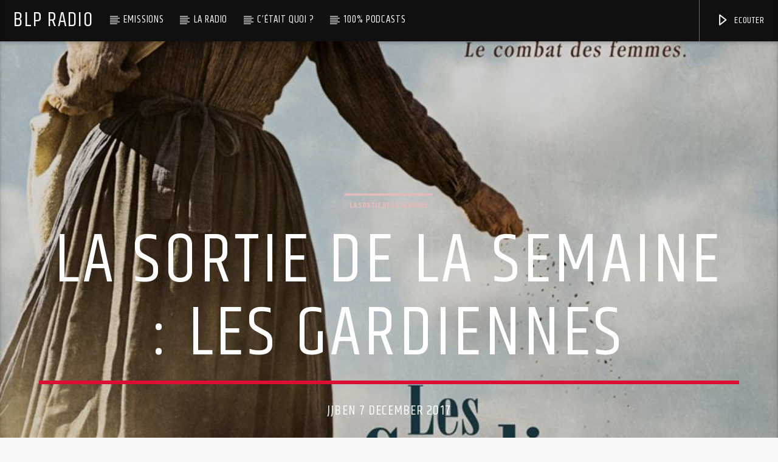

--- FILE ---
content_type: text/html; charset=UTF-8
request_url: https://www.blpradio.fr/podcast/la-sortie-de-la-semaine-les-gardiennes/?_=1768731513810
body_size: 21298
content:
<!doctype html>
<html class="no-js" lang="fr-FR">
    <head>
        <meta charset="UTF-8">
        <meta http-equiv="X-UA-Compatible" content="IE=edge">
        <meta name="viewport" content="width=device-width, initial-scale=1.0">
        <title>La sortie de la semaine : Les gardiennes &#8211; BLP Radio</title>
<meta name='robots' content='max-image-preview:large' />
<link rel='dns-prefetch' href='//widgetlogic.org' />
<link rel='dns-prefetch' href='//www.youtube.com' />
<link rel='dns-prefetch' href='//maxcdn.bootstrapcdn.com' />
<link href='https://fonts.gstatic.com' crossorigin rel='preconnect' />
<link rel="alternate" type="application/rss+xml" title="BLP Radio &raquo; Feed" href="https://www.blpradio.fr/feed/" />
<link rel="alternate" type="application/rss+xml" title="BLP Radio &raquo; Comments Feed" href="https://www.blpradio.fr/comments/feed/" />
		<!-- This site uses the Google Analytics by ExactMetrics plugin v7.26.0 - Using Analytics tracking - https://www.exactmetrics.com/ -->
							<script src="//www.googletagmanager.com/gtag/js?id=G-23ZBPWXRZ8"  data-cfasync="false" data-wpfc-render="false" type="text/javascript" async></script>
			<script data-cfasync="false" data-wpfc-render="false" type="text/javascript">
				var em_version = '7.26.0';
				var em_track_user = true;
				var em_no_track_reason = '';
								var ExactMetricsDefaultLocations = {"page_location":"https:\/\/www.blpradio.fr\/podcast\/la-sortie-de-la-semaine-les-gardiennes\/?_=1768731513810","page_referrer":"https:\/\/www.blpradio.fr\/podcast\/la-sortie-de-la-semaine-les-gardiennes\/"};
				if ( typeof ExactMetricsPrivacyGuardFilter === 'function' ) {
					var ExactMetricsLocations = (typeof ExactMetricsExcludeQuery === 'object') ? ExactMetricsPrivacyGuardFilter( ExactMetricsExcludeQuery ) : ExactMetricsPrivacyGuardFilter( ExactMetricsDefaultLocations );
				} else {
					var ExactMetricsLocations = (typeof ExactMetricsExcludeQuery === 'object') ? ExactMetricsExcludeQuery : ExactMetricsDefaultLocations;
				}

								var disableStrs = [
										'ga-disable-G-23ZBPWXRZ8',
									];

				/* Function to detect opted out users */
				function __gtagTrackerIsOptedOut() {
					for (var index = 0; index < disableStrs.length; index++) {
						if (document.cookie.indexOf(disableStrs[index] + '=true') > -1) {
							return true;
						}
					}

					return false;
				}

				/* Disable tracking if the opt-out cookie exists. */
				if (__gtagTrackerIsOptedOut()) {
					for (var index = 0; index < disableStrs.length; index++) {
						window[disableStrs[index]] = true;
					}
				}

				/* Opt-out function */
				function __gtagTrackerOptout() {
					for (var index = 0; index < disableStrs.length; index++) {
						document.cookie = disableStrs[index] + '=true; expires=Thu, 31 Dec 2099 23:59:59 UTC; path=/';
						window[disableStrs[index]] = true;
					}
				}

				if ('undefined' === typeof gaOptout) {
					function gaOptout() {
						__gtagTrackerOptout();
					}
				}
								window.dataLayer = window.dataLayer || [];

				window.ExactMetricsDualTracker = {
					helpers: {},
					trackers: {},
				};
				if (em_track_user) {
					function __gtagDataLayer() {
						dataLayer.push(arguments);
					}

					function __gtagTracker(type, name, parameters) {
						if (!parameters) {
							parameters = {};
						}

						if (parameters.send_to) {
							__gtagDataLayer.apply(null, arguments);
							return;
						}

						if (type === 'event') {
														parameters.send_to = exactmetrics_frontend.v4_id;
							var hookName = name;
							if (typeof parameters['event_category'] !== 'undefined') {
								hookName = parameters['event_category'] + ':' + name;
							}

							if (typeof ExactMetricsDualTracker.trackers[hookName] !== 'undefined') {
								ExactMetricsDualTracker.trackers[hookName](parameters);
							} else {
								__gtagDataLayer('event', name, parameters);
							}
							
						} else {
							__gtagDataLayer.apply(null, arguments);
						}
					}

					__gtagTracker('js', new Date());
					__gtagTracker('set', {
						'developer_id.dNDMyYj': true,
											});
					if ( ExactMetricsLocations.page_location ) {
						__gtagTracker('set', ExactMetricsLocations);
					}
										__gtagTracker('config', 'G-23ZBPWXRZ8', {"forceSSL":"true","page_path":location.pathname + location.search + location.hash} );
															window.gtag = __gtagTracker;										(function () {
						/* https://developers.google.com/analytics/devguides/collection/analyticsjs/ */
						/* ga and __gaTracker compatibility shim. */
						var noopfn = function () {
							return null;
						};
						var newtracker = function () {
							return new Tracker();
						};
						var Tracker = function () {
							return null;
						};
						var p = Tracker.prototype;
						p.get = noopfn;
						p.set = noopfn;
						p.send = function () {
							var args = Array.prototype.slice.call(arguments);
							args.unshift('send');
							__gaTracker.apply(null, args);
						};
						var __gaTracker = function () {
							var len = arguments.length;
							if (len === 0) {
								return;
							}
							var f = arguments[len - 1];
							if (typeof f !== 'object' || f === null || typeof f.hitCallback !== 'function') {
								if ('send' === arguments[0]) {
									var hitConverted, hitObject = false, action;
									if ('event' === arguments[1]) {
										if ('undefined' !== typeof arguments[3]) {
											hitObject = {
												'eventAction': arguments[3],
												'eventCategory': arguments[2],
												'eventLabel': arguments[4],
												'value': arguments[5] ? arguments[5] : 1,
											}
										}
									}
									if ('pageview' === arguments[1]) {
										if ('undefined' !== typeof arguments[2]) {
											hitObject = {
												'eventAction': 'page_view',
												'page_path': arguments[2],
											}
										}
									}
									if (typeof arguments[2] === 'object') {
										hitObject = arguments[2];
									}
									if (typeof arguments[5] === 'object') {
										Object.assign(hitObject, arguments[5]);
									}
									if ('undefined' !== typeof arguments[1].hitType) {
										hitObject = arguments[1];
										if ('pageview' === hitObject.hitType) {
											hitObject.eventAction = 'page_view';
										}
									}
									if (hitObject) {
										action = 'timing' === arguments[1].hitType ? 'timing_complete' : hitObject.eventAction;
										hitConverted = mapArgs(hitObject);
										__gtagTracker('event', action, hitConverted);
									}
								}
								return;
							}

							function mapArgs(args) {
								var arg, hit = {};
								var gaMap = {
									'eventCategory': 'event_category',
									'eventAction': 'event_action',
									'eventLabel': 'event_label',
									'eventValue': 'event_value',
									'nonInteraction': 'non_interaction',
									'timingCategory': 'event_category',
									'timingVar': 'name',
									'timingValue': 'value',
									'timingLabel': 'event_label',
									'page': 'page_path',
									'location': 'page_location',
									'title': 'page_title',
									'referrer' : 'page_referrer',
								};
								for (arg in args) {
																		if (!(!args.hasOwnProperty(arg) || !gaMap.hasOwnProperty(arg))) {
										hit[gaMap[arg]] = args[arg];
									} else {
										hit[arg] = args[arg];
									}
								}
								return hit;
							}

							try {
								f.hitCallback();
							} catch (ex) {
							}
						};
						__gaTracker.create = newtracker;
						__gaTracker.getByName = newtracker;
						__gaTracker.getAll = function () {
							return [];
						};
						__gaTracker.remove = noopfn;
						__gaTracker.loaded = true;
						window['__gaTracker'] = __gaTracker;
					})();
									} else {
										console.log("");
					(function () {
						function __gtagTracker() {
							return null;
						}

						window['__gtagTracker'] = __gtagTracker;
						window['gtag'] = __gtagTracker;
					})();
									}
			</script>
				<!-- / Google Analytics by ExactMetrics -->
		<script type="text/javascript">
/* <![CDATA[ */
window._wpemojiSettings = {"baseUrl":"https:\/\/s.w.org\/images\/core\/emoji\/15.0.3\/72x72\/","ext":".png","svgUrl":"https:\/\/s.w.org\/images\/core\/emoji\/15.0.3\/svg\/","svgExt":".svg","source":{"wpemoji":"https:\/\/www.blpradio.fr\/wp-includes\/js\/wp-emoji.js?ver=6.5.2","twemoji":"https:\/\/www.blpradio.fr\/wp-includes\/js\/twemoji.js?ver=6.5.2"}};
/**
 * @output wp-includes/js/wp-emoji-loader.js
 */

/**
 * Emoji Settings as exported in PHP via _print_emoji_detection_script().
 * @typedef WPEmojiSettings
 * @type {object}
 * @property {?object} source
 * @property {?string} source.concatemoji
 * @property {?string} source.twemoji
 * @property {?string} source.wpemoji
 * @property {?boolean} DOMReady
 * @property {?Function} readyCallback
 */

/**
 * Support tests.
 * @typedef SupportTests
 * @type {object}
 * @property {?boolean} flag
 * @property {?boolean} emoji
 */

/**
 * IIFE to detect emoji support and load Twemoji if needed.
 *
 * @param {Window} window
 * @param {Document} document
 * @param {WPEmojiSettings} settings
 */
( function wpEmojiLoader( window, document, settings ) {
	if ( typeof Promise === 'undefined' ) {
		return;
	}

	var sessionStorageKey = 'wpEmojiSettingsSupports';
	var tests = [ 'flag', 'emoji' ];

	/**
	 * Checks whether the browser supports offloading to a Worker.
	 *
	 * @since 6.3.0
	 *
	 * @private
	 *
	 * @returns {boolean}
	 */
	function supportsWorkerOffloading() {
		return (
			typeof Worker !== 'undefined' &&
			typeof OffscreenCanvas !== 'undefined' &&
			typeof URL !== 'undefined' &&
			URL.createObjectURL &&
			typeof Blob !== 'undefined'
		);
	}

	/**
	 * @typedef SessionSupportTests
	 * @type {object}
	 * @property {number} timestamp
	 * @property {SupportTests} supportTests
	 */

	/**
	 * Get support tests from session.
	 *
	 * @since 6.3.0
	 *
	 * @private
	 *
	 * @returns {?SupportTests} Support tests, or null if not set or older than 1 week.
	 */
	function getSessionSupportTests() {
		try {
			/** @type {SessionSupportTests} */
			var item = JSON.parse(
				sessionStorage.getItem( sessionStorageKey )
			);
			if (
				typeof item === 'object' &&
				typeof item.timestamp === 'number' &&
				new Date().valueOf() < item.timestamp + 604800 && // Note: Number is a week in seconds.
				typeof item.supportTests === 'object'
			) {
				return item.supportTests;
			}
		} catch ( e ) {}
		return null;
	}

	/**
	 * Persist the supports in session storage.
	 *
	 * @since 6.3.0
	 *
	 * @private
	 *
	 * @param {SupportTests} supportTests Support tests.
	 */
	function setSessionSupportTests( supportTests ) {
		try {
			/** @type {SessionSupportTests} */
			var item = {
				supportTests: supportTests,
				timestamp: new Date().valueOf()
			};

			sessionStorage.setItem(
				sessionStorageKey,
				JSON.stringify( item )
			);
		} catch ( e ) {}
	}

	/**
	 * Checks if two sets of Emoji characters render the same visually.
	 *
	 * This function may be serialized to run in a Worker. Therefore, it cannot refer to variables from the containing
	 * scope. Everything must be passed by parameters.
	 *
	 * @since 4.9.0
	 *
	 * @private
	 *
	 * @param {CanvasRenderingContext2D} context 2D Context.
	 * @param {string} set1 Set of Emoji to test.
	 * @param {string} set2 Set of Emoji to test.
	 *
	 * @return {boolean} True if the two sets render the same.
	 */
	function emojiSetsRenderIdentically( context, set1, set2 ) {
		// Cleanup from previous test.
		context.clearRect( 0, 0, context.canvas.width, context.canvas.height );
		context.fillText( set1, 0, 0 );
		var rendered1 = new Uint32Array(
			context.getImageData(
				0,
				0,
				context.canvas.width,
				context.canvas.height
			).data
		);

		// Cleanup from previous test.
		context.clearRect( 0, 0, context.canvas.width, context.canvas.height );
		context.fillText( set2, 0, 0 );
		var rendered2 = new Uint32Array(
			context.getImageData(
				0,
				0,
				context.canvas.width,
				context.canvas.height
			).data
		);

		return rendered1.every( function ( rendered2Data, index ) {
			return rendered2Data === rendered2[ index ];
		} );
	}

	/**
	 * Determines if the browser properly renders Emoji that Twemoji can supplement.
	 *
	 * This function may be serialized to run in a Worker. Therefore, it cannot refer to variables from the containing
	 * scope. Everything must be passed by parameters.
	 *
	 * @since 4.2.0
	 *
	 * @private
	 *
	 * @param {CanvasRenderingContext2D} context 2D Context.
	 * @param {string} type Whether to test for support of "flag" or "emoji".
	 * @param {Function} emojiSetsRenderIdentically Reference to emojiSetsRenderIdentically function, needed due to minification.
	 *
	 * @return {boolean} True if the browser can render emoji, false if it cannot.
	 */
	function browserSupportsEmoji( context, type, emojiSetsRenderIdentically ) {
		var isIdentical;

		switch ( type ) {
			case 'flag':
				/*
				 * Test for Transgender flag compatibility. Added in Unicode 13.
				 *
				 * To test for support, we try to render it, and compare the rendering to how it would look if
				 * the browser doesn't render it correctly (white flag emoji + transgender symbol).
				 */
				isIdentical = emojiSetsRenderIdentically(
					context,
					'\uD83C\uDFF3\uFE0F\u200D\u26A7\uFE0F', // as a zero-width joiner sequence
					'\uD83C\uDFF3\uFE0F\u200B\u26A7\uFE0F' // separated by a zero-width space
				);

				if ( isIdentical ) {
					return false;
				}

				/*
				 * Test for UN flag compatibility. This is the least supported of the letter locale flags,
				 * so gives us an easy test for full support.
				 *
				 * To test for support, we try to render it, and compare the rendering to how it would look if
				 * the browser doesn't render it correctly ([U] + [N]).
				 */
				isIdentical = emojiSetsRenderIdentically(
					context,
					'\uD83C\uDDFA\uD83C\uDDF3', // as the sequence of two code points
					'\uD83C\uDDFA\u200B\uD83C\uDDF3' // as the two code points separated by a zero-width space
				);

				if ( isIdentical ) {
					return false;
				}

				/*
				 * Test for English flag compatibility. England is a country in the United Kingdom, it
				 * does not have a two letter locale code but rather a five letter sub-division code.
				 *
				 * To test for support, we try to render it, and compare the rendering to how it would look if
				 * the browser doesn't render it correctly (black flag emoji + [G] + [B] + [E] + [N] + [G]).
				 */
				isIdentical = emojiSetsRenderIdentically(
					context,
					// as the flag sequence
					'\uD83C\uDFF4\uDB40\uDC67\uDB40\uDC62\uDB40\uDC65\uDB40\uDC6E\uDB40\uDC67\uDB40\uDC7F',
					// with each code point separated by a zero-width space
					'\uD83C\uDFF4\u200B\uDB40\uDC67\u200B\uDB40\uDC62\u200B\uDB40\uDC65\u200B\uDB40\uDC6E\u200B\uDB40\uDC67\u200B\uDB40\uDC7F'
				);

				return ! isIdentical;
			case 'emoji':
				/*
				 * Four and twenty blackbirds baked in a pie.
				 *
				 * To test for Emoji 15.0 support, try to render a new emoji: Blackbird.
				 *
				 * The Blackbird is a ZWJ sequence combining 🐦 Bird and ⬛ large black square.,
				 *
				 * 0x1F426 (\uD83D\uDC26) == Bird
				 * 0x200D == Zero-Width Joiner (ZWJ) that links the code points for the new emoji or
				 * 0x200B == Zero-Width Space (ZWS) that is rendered for clients not supporting the new emoji.
				 * 0x2B1B == Large Black Square
				 *
				 * When updating this test for future Emoji releases, ensure that individual emoji that make up the
				 * sequence come from older emoji standards.
				 */
				isIdentical = emojiSetsRenderIdentically(
					context,
					'\uD83D\uDC26\u200D\u2B1B', // as the zero-width joiner sequence
					'\uD83D\uDC26\u200B\u2B1B' // separated by a zero-width space
				);

				return ! isIdentical;
		}

		return false;
	}

	/**
	 * Checks emoji support tests.
	 *
	 * This function may be serialized to run in a Worker. Therefore, it cannot refer to variables from the containing
	 * scope. Everything must be passed by parameters.
	 *
	 * @since 6.3.0
	 *
	 * @private
	 *
	 * @param {string[]} tests Tests.
	 * @param {Function} browserSupportsEmoji Reference to browserSupportsEmoji function, needed due to minification.
	 * @param {Function} emojiSetsRenderIdentically Reference to emojiSetsRenderIdentically function, needed due to minification.
	 *
	 * @return {SupportTests} Support tests.
	 */
	function testEmojiSupports( tests, browserSupportsEmoji, emojiSetsRenderIdentically ) {
		var canvas;
		if (
			typeof WorkerGlobalScope !== 'undefined' &&
			self instanceof WorkerGlobalScope
		) {
			canvas = new OffscreenCanvas( 300, 150 ); // Dimensions are default for HTMLCanvasElement.
		} else {
			canvas = document.createElement( 'canvas' );
		}

		var context = canvas.getContext( '2d', { willReadFrequently: true } );

		/*
		 * Chrome on OS X added native emoji rendering in M41. Unfortunately,
		 * it doesn't work when the font is bolder than 500 weight. So, we
		 * check for bold rendering support to avoid invisible emoji in Chrome.
		 */
		context.textBaseline = 'top';
		context.font = '600 32px Arial';

		var supports = {};
		tests.forEach( function ( test ) {
			supports[ test ] = browserSupportsEmoji( context, test, emojiSetsRenderIdentically );
		} );
		return supports;
	}

	/**
	 * Adds a script to the head of the document.
	 *
	 * @ignore
	 *
	 * @since 4.2.0
	 *
	 * @param {string} src The url where the script is located.
	 *
	 * @return {void}
	 */
	function addScript( src ) {
		var script = document.createElement( 'script' );
		script.src = src;
		script.defer = true;
		document.head.appendChild( script );
	}

	settings.supports = {
		everything: true,
		everythingExceptFlag: true
	};

	// Create a promise for DOMContentLoaded since the worker logic may finish after the event has fired.
	var domReadyPromise = new Promise( function ( resolve ) {
		document.addEventListener( 'DOMContentLoaded', resolve, {
			once: true
		} );
	} );

	// Obtain the emoji support from the browser, asynchronously when possible.
	new Promise( function ( resolve ) {
		var supportTests = getSessionSupportTests();
		if ( supportTests ) {
			resolve( supportTests );
			return;
		}

		if ( supportsWorkerOffloading() ) {
			try {
				// Note that the functions are being passed as arguments due to minification.
				var workerScript =
					'postMessage(' +
					testEmojiSupports.toString() +
					'(' +
					[
						JSON.stringify( tests ),
						browserSupportsEmoji.toString(),
						emojiSetsRenderIdentically.toString()
					].join( ',' ) +
					'));';
				var blob = new Blob( [ workerScript ], {
					type: 'text/javascript'
				} );
				var worker = new Worker( URL.createObjectURL( blob ), { name: 'wpTestEmojiSupports' } );
				worker.onmessage = function ( event ) {
					supportTests = event.data;
					setSessionSupportTests( supportTests );
					worker.terminate();
					resolve( supportTests );
				};
				return;
			} catch ( e ) {}
		}

		supportTests = testEmojiSupports( tests, browserSupportsEmoji, emojiSetsRenderIdentically );
		setSessionSupportTests( supportTests );
		resolve( supportTests );
	} )
		// Once the browser emoji support has been obtained from the session, finalize the settings.
		.then( function ( supportTests ) {
			/*
			 * Tests the browser support for flag emojis and other emojis, and adjusts the
			 * support settings accordingly.
			 */
			for ( var test in supportTests ) {
				settings.supports[ test ] = supportTests[ test ];

				settings.supports.everything =
					settings.supports.everything && settings.supports[ test ];

				if ( 'flag' !== test ) {
					settings.supports.everythingExceptFlag =
						settings.supports.everythingExceptFlag &&
						settings.supports[ test ];
				}
			}

			settings.supports.everythingExceptFlag =
				settings.supports.everythingExceptFlag &&
				! settings.supports.flag;

			// Sets DOMReady to false and assigns a ready function to settings.
			settings.DOMReady = false;
			settings.readyCallback = function () {
				settings.DOMReady = true;
			};
		} )
		.then( function () {
			return domReadyPromise;
		} )
		.then( function () {
			// When the browser can not render everything we need to load a polyfill.
			if ( ! settings.supports.everything ) {
				settings.readyCallback();

				var src = settings.source || {};

				if ( src.concatemoji ) {
					addScript( src.concatemoji );
				} else if ( src.wpemoji && src.twemoji ) {
					addScript( src.twemoji );
					addScript( src.wpemoji );
				}
			}
		} );
} )( window, document, window._wpemojiSettings );

/* ]]> */
</script>
<link rel='stylesheet' id='pt-cv-public-style-css' href='https://www.blpradio.fr/wp-content/plugins/content-views-query-and-display-post-page/public/assets/css/cv.css?ver=3.7.1' type='text/css' media='all' />
<link rel='stylesheet' id='pt-cv-public-pro-style-css' href='https://www.blpradio.fr/wp-content/plugins/pt-content-views-pro/public/assets/css/cvpro.min.css?ver=5.6.0.2' type='text/css' media='all' />
<style id='wp-emoji-styles-inline-css' type='text/css'>

	img.wp-smiley, img.emoji {
		display: inline !important;
		border: none !important;
		box-shadow: none !important;
		height: 1em !important;
		width: 1em !important;
		margin: 0 0.07em !important;
		vertical-align: -0.1em !important;
		background: none !important;
		padding: 0 !important;
	}
</style>
<link rel='stylesheet' id='wp-block-library-css' href='https://www.blpradio.fr/wp-includes/css/dist/block-library/style.css?ver=6.5.2' type='text/css' media='all' />
<link rel='stylesheet' id='block-widget-css' href='https://www.blpradio.fr/wp-content/plugins/widget-logic/block_widget/css/widget.css?ver=1725285258' type='text/css' media='all' />
<style id='classic-theme-styles-inline-css' type='text/css'>
/**
 * These rules are needed for backwards compatibility.
 * They should match the button element rules in the base theme.json file.
 */
.wp-block-button__link {
	color: #ffffff;
	background-color: #32373c;
	border-radius: 9999px; /* 100% causes an oval, but any explicit but really high value retains the pill shape. */

	/* This needs a low specificity so it won't override the rules from the button element if defined in theme.json. */
	box-shadow: none;
	text-decoration: none;

	/* The extra 2px are added to size solids the same as the outline versions.*/
	padding: calc(0.667em + 2px) calc(1.333em + 2px);

	font-size: 1.125em;
}

.wp-block-file__button {
	background: #32373c;
	color: #ffffff;
	text-decoration: none;
}

</style>
<style id='global-styles-inline-css' type='text/css'>
body{--wp--preset--color--black: #000000;--wp--preset--color--cyan-bluish-gray: #abb8c3;--wp--preset--color--white: #ffffff;--wp--preset--color--pale-pink: #f78da7;--wp--preset--color--vivid-red: #cf2e2e;--wp--preset--color--luminous-vivid-orange: #ff6900;--wp--preset--color--luminous-vivid-amber: #fcb900;--wp--preset--color--light-green-cyan: #7bdcb5;--wp--preset--color--vivid-green-cyan: #00d084;--wp--preset--color--pale-cyan-blue: #8ed1fc;--wp--preset--color--vivid-cyan-blue: #0693e3;--wp--preset--color--vivid-purple: #9b51e0;--wp--preset--gradient--vivid-cyan-blue-to-vivid-purple: linear-gradient(135deg,rgba(6,147,227,1) 0%,rgb(155,81,224) 100%);--wp--preset--gradient--light-green-cyan-to-vivid-green-cyan: linear-gradient(135deg,rgb(122,220,180) 0%,rgb(0,208,130) 100%);--wp--preset--gradient--luminous-vivid-amber-to-luminous-vivid-orange: linear-gradient(135deg,rgba(252,185,0,1) 0%,rgba(255,105,0,1) 100%);--wp--preset--gradient--luminous-vivid-orange-to-vivid-red: linear-gradient(135deg,rgba(255,105,0,1) 0%,rgb(207,46,46) 100%);--wp--preset--gradient--very-light-gray-to-cyan-bluish-gray: linear-gradient(135deg,rgb(238,238,238) 0%,rgb(169,184,195) 100%);--wp--preset--gradient--cool-to-warm-spectrum: linear-gradient(135deg,rgb(74,234,220) 0%,rgb(151,120,209) 20%,rgb(207,42,186) 40%,rgb(238,44,130) 60%,rgb(251,105,98) 80%,rgb(254,248,76) 100%);--wp--preset--gradient--blush-light-purple: linear-gradient(135deg,rgb(255,206,236) 0%,rgb(152,150,240) 100%);--wp--preset--gradient--blush-bordeaux: linear-gradient(135deg,rgb(254,205,165) 0%,rgb(254,45,45) 50%,rgb(107,0,62) 100%);--wp--preset--gradient--luminous-dusk: linear-gradient(135deg,rgb(255,203,112) 0%,rgb(199,81,192) 50%,rgb(65,88,208) 100%);--wp--preset--gradient--pale-ocean: linear-gradient(135deg,rgb(255,245,203) 0%,rgb(182,227,212) 50%,rgb(51,167,181) 100%);--wp--preset--gradient--electric-grass: linear-gradient(135deg,rgb(202,248,128) 0%,rgb(113,206,126) 100%);--wp--preset--gradient--midnight: linear-gradient(135deg,rgb(2,3,129) 0%,rgb(40,116,252) 100%);--wp--preset--font-size--small: 13px;--wp--preset--font-size--medium: 20px;--wp--preset--font-size--large: 36px;--wp--preset--font-size--x-large: 42px;--wp--preset--spacing--20: 0.44rem;--wp--preset--spacing--30: 0.67rem;--wp--preset--spacing--40: 1rem;--wp--preset--spacing--50: 1.5rem;--wp--preset--spacing--60: 2.25rem;--wp--preset--spacing--70: 3.38rem;--wp--preset--spacing--80: 5.06rem;--wp--preset--shadow--natural: 6px 6px 9px rgba(0, 0, 0, 0.2);--wp--preset--shadow--deep: 12px 12px 50px rgba(0, 0, 0, 0.4);--wp--preset--shadow--sharp: 6px 6px 0px rgba(0, 0, 0, 0.2);--wp--preset--shadow--outlined: 6px 6px 0px -3px rgba(255, 255, 255, 1), 6px 6px rgba(0, 0, 0, 1);--wp--preset--shadow--crisp: 6px 6px 0px rgba(0, 0, 0, 1);}:where(.is-layout-flex){gap: 0.5em;}:where(.is-layout-grid){gap: 0.5em;}body .is-layout-flow > .alignleft{float: left;margin-inline-start: 0;margin-inline-end: 2em;}body .is-layout-flow > .alignright{float: right;margin-inline-start: 2em;margin-inline-end: 0;}body .is-layout-flow > .aligncenter{margin-left: auto !important;margin-right: auto !important;}body .is-layout-constrained > .alignleft{float: left;margin-inline-start: 0;margin-inline-end: 2em;}body .is-layout-constrained > .alignright{float: right;margin-inline-start: 2em;margin-inline-end: 0;}body .is-layout-constrained > .aligncenter{margin-left: auto !important;margin-right: auto !important;}body .is-layout-constrained > :where(:not(.alignleft):not(.alignright):not(.alignfull)){max-width: var(--wp--style--global--content-size);margin-left: auto !important;margin-right: auto !important;}body .is-layout-constrained > .alignwide{max-width: var(--wp--style--global--wide-size);}body .is-layout-flex{display: flex;}body .is-layout-flex{flex-wrap: wrap;align-items: center;}body .is-layout-flex > *{margin: 0;}body .is-layout-grid{display: grid;}body .is-layout-grid > *{margin: 0;}:where(.wp-block-columns.is-layout-flex){gap: 2em;}:where(.wp-block-columns.is-layout-grid){gap: 2em;}:where(.wp-block-post-template.is-layout-flex){gap: 1.25em;}:where(.wp-block-post-template.is-layout-grid){gap: 1.25em;}.has-black-color{color: var(--wp--preset--color--black) !important;}.has-cyan-bluish-gray-color{color: var(--wp--preset--color--cyan-bluish-gray) !important;}.has-white-color{color: var(--wp--preset--color--white) !important;}.has-pale-pink-color{color: var(--wp--preset--color--pale-pink) !important;}.has-vivid-red-color{color: var(--wp--preset--color--vivid-red) !important;}.has-luminous-vivid-orange-color{color: var(--wp--preset--color--luminous-vivid-orange) !important;}.has-luminous-vivid-amber-color{color: var(--wp--preset--color--luminous-vivid-amber) !important;}.has-light-green-cyan-color{color: var(--wp--preset--color--light-green-cyan) !important;}.has-vivid-green-cyan-color{color: var(--wp--preset--color--vivid-green-cyan) !important;}.has-pale-cyan-blue-color{color: var(--wp--preset--color--pale-cyan-blue) !important;}.has-vivid-cyan-blue-color{color: var(--wp--preset--color--vivid-cyan-blue) !important;}.has-vivid-purple-color{color: var(--wp--preset--color--vivid-purple) !important;}.has-black-background-color{background-color: var(--wp--preset--color--black) !important;}.has-cyan-bluish-gray-background-color{background-color: var(--wp--preset--color--cyan-bluish-gray) !important;}.has-white-background-color{background-color: var(--wp--preset--color--white) !important;}.has-pale-pink-background-color{background-color: var(--wp--preset--color--pale-pink) !important;}.has-vivid-red-background-color{background-color: var(--wp--preset--color--vivid-red) !important;}.has-luminous-vivid-orange-background-color{background-color: var(--wp--preset--color--luminous-vivid-orange) !important;}.has-luminous-vivid-amber-background-color{background-color: var(--wp--preset--color--luminous-vivid-amber) !important;}.has-light-green-cyan-background-color{background-color: var(--wp--preset--color--light-green-cyan) !important;}.has-vivid-green-cyan-background-color{background-color: var(--wp--preset--color--vivid-green-cyan) !important;}.has-pale-cyan-blue-background-color{background-color: var(--wp--preset--color--pale-cyan-blue) !important;}.has-vivid-cyan-blue-background-color{background-color: var(--wp--preset--color--vivid-cyan-blue) !important;}.has-vivid-purple-background-color{background-color: var(--wp--preset--color--vivid-purple) !important;}.has-black-border-color{border-color: var(--wp--preset--color--black) !important;}.has-cyan-bluish-gray-border-color{border-color: var(--wp--preset--color--cyan-bluish-gray) !important;}.has-white-border-color{border-color: var(--wp--preset--color--white) !important;}.has-pale-pink-border-color{border-color: var(--wp--preset--color--pale-pink) !important;}.has-vivid-red-border-color{border-color: var(--wp--preset--color--vivid-red) !important;}.has-luminous-vivid-orange-border-color{border-color: var(--wp--preset--color--luminous-vivid-orange) !important;}.has-luminous-vivid-amber-border-color{border-color: var(--wp--preset--color--luminous-vivid-amber) !important;}.has-light-green-cyan-border-color{border-color: var(--wp--preset--color--light-green-cyan) !important;}.has-vivid-green-cyan-border-color{border-color: var(--wp--preset--color--vivid-green-cyan) !important;}.has-pale-cyan-blue-border-color{border-color: var(--wp--preset--color--pale-cyan-blue) !important;}.has-vivid-cyan-blue-border-color{border-color: var(--wp--preset--color--vivid-cyan-blue) !important;}.has-vivid-purple-border-color{border-color: var(--wp--preset--color--vivid-purple) !important;}.has-vivid-cyan-blue-to-vivid-purple-gradient-background{background: var(--wp--preset--gradient--vivid-cyan-blue-to-vivid-purple) !important;}.has-light-green-cyan-to-vivid-green-cyan-gradient-background{background: var(--wp--preset--gradient--light-green-cyan-to-vivid-green-cyan) !important;}.has-luminous-vivid-amber-to-luminous-vivid-orange-gradient-background{background: var(--wp--preset--gradient--luminous-vivid-amber-to-luminous-vivid-orange) !important;}.has-luminous-vivid-orange-to-vivid-red-gradient-background{background: var(--wp--preset--gradient--luminous-vivid-orange-to-vivid-red) !important;}.has-very-light-gray-to-cyan-bluish-gray-gradient-background{background: var(--wp--preset--gradient--very-light-gray-to-cyan-bluish-gray) !important;}.has-cool-to-warm-spectrum-gradient-background{background: var(--wp--preset--gradient--cool-to-warm-spectrum) !important;}.has-blush-light-purple-gradient-background{background: var(--wp--preset--gradient--blush-light-purple) !important;}.has-blush-bordeaux-gradient-background{background: var(--wp--preset--gradient--blush-bordeaux) !important;}.has-luminous-dusk-gradient-background{background: var(--wp--preset--gradient--luminous-dusk) !important;}.has-pale-ocean-gradient-background{background: var(--wp--preset--gradient--pale-ocean) !important;}.has-electric-grass-gradient-background{background: var(--wp--preset--gradient--electric-grass) !important;}.has-midnight-gradient-background{background: var(--wp--preset--gradient--midnight) !important;}.has-small-font-size{font-size: var(--wp--preset--font-size--small) !important;}.has-medium-font-size{font-size: var(--wp--preset--font-size--medium) !important;}.has-large-font-size{font-size: var(--wp--preset--font-size--large) !important;}.has-x-large-font-size{font-size: var(--wp--preset--font-size--x-large) !important;}
.wp-block-navigation a:where(:not(.wp-element-button)){color: inherit;}
:where(.wp-block-post-template.is-layout-flex){gap: 1.25em;}:where(.wp-block-post-template.is-layout-grid){gap: 1.25em;}
:where(.wp-block-columns.is-layout-flex){gap: 2em;}:where(.wp-block-columns.is-layout-grid){gap: 2em;}
.wp-block-pullquote{font-size: 1.5em;line-height: 1.6;}
</style>
<link rel='stylesheet' id='cuepro-css' href='https://www.blpradio.fr/wp-content/plugins/cuepro/assets/css/cuepro.css?ver=1.1.0' type='text/css' media='all' />
<link rel='stylesheet' id='qt_ajax_pageload_style-css' href='https://www.blpradio.fr/wp-content/plugins/qt-ajax-pageload/qt-apl-style.css?ver=6.5.2' type='text/css' media='all' />
<link rel='stylesheet' id='qtPlacesStyle-css' href='https://www.blpradio.fr/wp-content/plugins/qt-places/inc/frontend/assets/styles.css?ver=6.5.2' type='text/css' media='all' />
<link rel='stylesheet' id='font-awesome-css' href='https://maxcdn.bootstrapcdn.com/font-awesome/4.6.0/css/font-awesome.min.css?ver=6.5.2' type='text/css' media='all' />
<link rel='stylesheet' id='QtswipeStyle-css' href='https://www.blpradio.fr/wp-content/plugins/qt-swipebox/swipebox/css/swipebox.min.css?ver=6.5.2' type='text/css' media='all' />
<link rel='stylesheet' id='vdl_css-css' href='https://www.blpradio.fr/wp-content/plugins/qt-videogalleries/assets/style.css?ver=6.5.2' type='text/css' media='all' />
<link rel='stylesheet' id='rs-plugin-settings-css' href='https://www.blpradio.fr/wp-content/plugins/revslider/public/assets/css/settings.css?ver=5.4.8.3' type='text/css' media='all' />
<style id='rs-plugin-settings-inline-css' type='text/css'>
#rs-demo-id {}
</style>
<link rel='stylesheet' id='parent-style-css' href='https://www.blpradio.fr/wp-content/themes/onair2/style.css?ver=6.5.2' type='text/css' media='all' />
<link rel='stylesheet' id='child-style-css' href='https://www.blpradio.fr/wp-content/themes/onair2-child/style.css?ver=6.5.2' type='text/css' media='all' />
<link rel='stylesheet' id='mediaelement-css' href='https://www.blpradio.fr/wp-includes/js/mediaelement/mediaelementplayer-legacy.min.css?ver=4.2.17' type='text/css' media='all' />
<link rel='stylesheet' id='wp-mediaelement-css' href='https://www.blpradio.fr/wp-includes/js/mediaelement/wp-mediaelement.css?ver=6.5.2' type='text/css' media='all' />
<link rel='stylesheet' id='dripicons-css' href='https://www.blpradio.fr/wp-content/themes/onair2/fonts/dripicons/webfont.css?ver=5.5.0' type='text/css' media='all' />
<link rel='stylesheet' id='qantumthemes_qticons-css' href='https://www.blpradio.fr/wp-content/themes/onair2/fonts/qticons/qticons.css?ver=5.5.0' type='text/css' media='all' />
<link rel='stylesheet' id='slick-css' href='https://www.blpradio.fr/wp-content/themes/onair2/components/slick/slick.css?ver=5.5.0' type='text/css' media='all' />
<link rel='stylesheet' id='swipebox-css' href='https://www.blpradio.fr/wp-content/themes/onair2/components/swipebox/src/css/swipebox.min.css?ver=5.5.0' type='text/css' media='all' />
<link rel='stylesheet' id='classycountdown-css' href='https://www.blpradio.fr/wp-content/themes/onair2/components/countdown/css/jquery.classycountdown.css?ver=5.5.0' type='text/css' media='all' />
<link rel='stylesheet' id='flashblock-css' href='https://www.blpradio.fr/wp-content/themes/onair2/components/soundmanager/templates/qtradio-player/css/flashblock.css?ver=5.5.0' type='text/css' media='all' />
<link rel='stylesheet' id='qantumthemes_volume-css' href='https://www.blpradio.fr/wp-content/themes/onair2/components/soundmanager/templates/qtradio-player/css/qt-360player-volume.css?ver=5.5.0' type='text/css' media='all' />
<link rel='stylesheet' id='qantumthemes_main-css' href='https://www.blpradio.fr/wp-content/themes/onair2/css/qt-main.css?ver=5.5.0' type='text/css' media='all' />
<link rel='stylesheet' id='vc_tta_style-css' href='https://www.blpradio.fr/wp-content/plugins/js_composer/assets/css/js_composer_tta.min.css?ver=6.1' type='text/css' media='all' />
<link rel='stylesheet' id='vc_animate-css-css' href='https://www.blpradio.fr/wp-content/plugins/js_composer/assets/lib/bower/animate-css/animate.min.css?ver=6.1' type='text/css' media='all' />
<link rel='stylesheet' id='js_composer_front-css' href='https://www.blpradio.fr/wp-content/plugins/js_composer/assets/css/js_composer.min.css?ver=6.1' type='text/css' media='all' />
<link rel='stylesheet' id='kirki-styles-css' href='https://www.blpradio.fr?action=kirki-styles&#038;ver=3.1.9' type='text/css' media='all' />
<script type="text/javascript" src="https://www.blpradio.fr/wp-includes/js/jquery/jquery.js?ver=3.7.1" id="jquery-core-js"></script>
<script type="text/javascript" src="https://www.blpradio.fr/wp-includes/js/jquery/jquery-migrate.js?ver=3.4.1" id="jquery-migrate-js"></script>
<script type="text/javascript" src="https://www.blpradio.fr/wp-content/plugins/google-analytics-dashboard-for-wp/assets/js/frontend-gtag.js?ver=1768731515" id="exactmetrics-frontend-script-js"></script>
<script data-cfasync="false" data-wpfc-render="false" type="text/javascript" id='exactmetrics-frontend-script-js-extra'>/* <![CDATA[ */
var exactmetrics_frontend = {"js_events_tracking":"true","download_extensions":"zip,mp3,mpeg,pdf,docx,pptx,xlsx,rar","inbound_paths":"[{\"path\":\"\\\/go\\\/\",\"label\":\"affiliate\"},{\"path\":\"\\\/recommend\\\/\",\"label\":\"affiliate\"},{\"path\":\"\\\/out\\\/\",\"label\":\"Affiliate\"}]","home_url":"https:\/\/www.blpradio.fr","hash_tracking":"true","v4_id":"G-23ZBPWXRZ8"};/* ]]> */
</script>
<script type="text/javascript" src="https://www.blpradio.fr/wp-content/plugins/revslider/public/assets/js/jquery.themepunch.tools.min.js?ver=5.4.8.3" id="tp-tools-js"></script>
<script type="text/javascript" src="https://www.blpradio.fr/wp-content/plugins/revslider/public/assets/js/jquery.themepunch.revolution.min.js?ver=5.4.8.3" id="revmin-js"></script>
<link rel="https://api.w.org/" href="https://www.blpradio.fr/wp-json/" /><link rel="EditURI" type="application/rsd+xml" title="RSD" href="https://www.blpradio.fr/xmlrpc.php?rsd" />
<meta name="generator" content="WordPress 6.5.2" />
<link rel="canonical" href="https://www.blpradio.fr/podcast/la-sortie-de-la-semaine-les-gardiennes/" />
<link rel='shortlink' href='https://www.blpradio.fr/?p=2785' />
<link rel="alternate" type="application/json+oembed" href="https://www.blpradio.fr/wp-json/oembed/1.0/embed?url=https%3A%2F%2Fwww.blpradio.fr%2Fpodcast%2Fla-sortie-de-la-semaine-les-gardiennes%2F" />
<link rel="alternate" type="text/xml+oembed" href="https://www.blpradio.fr/wp-json/oembed/1.0/embed?url=https%3A%2F%2Fwww.blpradio.fr%2Fpodcast%2Fla-sortie-de-la-semaine-les-gardiennes%2F&#038;format=xml" />
<meta name="generator" content="Powered by WPBakery Page Builder - drag and drop page builder for WordPress."/>
<meta name="generator" content="Powered by Slider Revolution 5.4.8.3 - responsive, Mobile-Friendly Slider Plugin for WordPress with comfortable drag and drop interface." />
<link rel="icon" href="https://www.blpradio.fr/wp-content/uploads/2016/03/cropped-arton5-32x32.png" sizes="32x32" />
<link rel="icon" href="https://www.blpradio.fr/wp-content/uploads/2016/03/cropped-arton5-192x192.png" sizes="192x192" />
<link rel="apple-touch-icon" href="https://www.blpradio.fr/wp-content/uploads/2016/03/cropped-arton5-180x180.png" />
<meta name="msapplication-TileImage" content="https://www.blpradio.fr/wp-content/uploads/2016/03/cropped-arton5-270x270.png" />
<script type="text/javascript">function setREVStartSize(e){									
						try{ e.c=jQuery(e.c);var i=jQuery(window).width(),t=9999,r=0,n=0,l=0,f=0,s=0,h=0;
							if(e.responsiveLevels&&(jQuery.each(e.responsiveLevels,function(e,f){f>i&&(t=r=f,l=e),i>f&&f>r&&(r=f,n=e)}),t>r&&(l=n)),f=e.gridheight[l]||e.gridheight[0]||e.gridheight,s=e.gridwidth[l]||e.gridwidth[0]||e.gridwidth,h=i/s,h=h>1?1:h,f=Math.round(h*f),"fullscreen"==e.sliderLayout){var u=(e.c.width(),jQuery(window).height());if(void 0!=e.fullScreenOffsetContainer){var c=e.fullScreenOffsetContainer.split(",");if (c) jQuery.each(c,function(e,i){u=jQuery(i).length>0?u-jQuery(i).outerHeight(!0):u}),e.fullScreenOffset.split("%").length>1&&void 0!=e.fullScreenOffset&&e.fullScreenOffset.length>0?u-=jQuery(window).height()*parseInt(e.fullScreenOffset,0)/100:void 0!=e.fullScreenOffset&&e.fullScreenOffset.length>0&&(u-=parseInt(e.fullScreenOffset,0))}f=u}else void 0!=e.minHeight&&f<e.minHeight&&(f=e.minHeight);e.c.closest(".rev_slider_wrapper").css({height:f})					
						}catch(d){console.log("Failure at Presize of Slider:"+d)}						
					};</script>
		<style type="text/css" id="wp-custom-css">
			qt-accent2 {background-color:#F70;}		</style>
		<noscript><style> .wpb_animate_when_almost_visible { opacity: 1; }</style></noscript>
		<!-- CSS styles added by QT Subpages Plugin -->
		<style type="text/css">
			
			.vdl-subpages-item  a .detail .title {font-size:13px; }
			
			.vdl-subpages-item  a .detail {padding-top:45px !important;}
			.vdl-subpages-container ul.vdl-subpages-tagcloud li a {
				
				
				
				
				
			}
			.vdl-subpages-container ul.vdl-subpages-tagcloud li a:hover {}
			
			
			
			
			@media (max-width: 768px){
				.vdl-elementcontents a.vdl-link .detail .title {}
			}
			
		</style>
		
    </head>
    <body id="onair2Body" class="podcast-template-default single single-podcast postid-2785 is_chrome is_osx qt-parentcontainer template- qt-stickymenu  qt-html5audio-disable qt-autoembed-disable qt-body wpb-js-composer js-comp-ver-6.1 vc_responsive" data-start>
    <!-- QT HEADER END ================================ -->
 
    
<div class="qt-main-menubar" data-0="@class:qt-main-menubar">
	
	 




	<!-- QT MENUBAR  ================================ -->
	<nav id="qtmainmenucontainer" class="qt-menubar nav-wrapper qt-content-primary">
		<!-- desktop menu  HIDDEN IN MOBILE AND TABLETS -->
		<ul class="qt-desktopmenu hide-on-xl-and-down">
			<li class="qt-logo-link">
				<a href="https://www.blpradio.fr" class="brand-logo qt-logo-text">
					BLP Radio				</a>
			</li>

			<li id="menu-item-481" class="menu-item menu-item-type-custom menu-item-object-custom menu-item-has-children menu-item-481"><a href="#">Emissions</a>
<ul class="sub-menu">
	<li id="menu-item-16526" class="menu-item menu-item-type-custom menu-item-object-custom menu-item-16526"><a href="https://www.blpradio.fr/shows/bifurcation">Bifurcation</a></li>
	<li id="menu-item-1595" class="menu-item menu-item-type-post_type menu-item-object-shows menu-item-1595"><a href="https://www.blpradio.fr/shows/british-connection/">British Connection</a></li>
	<li id="menu-item-1668" class="menu-item menu-item-type-post_type menu-item-object-shows menu-item-1668"><a href="https://www.blpradio.fr/shows/des-luds-et-des-plums/">Des Luds et des Plum’s</a></li>
	<li id="menu-item-7461" class="menu-item menu-item-type-custom menu-item-object-custom menu-item-7461"><a href="https://www.blpradio.fr/shows/digital-faya/">Digital Faya</a></li>
	<li id="menu-item-1636" class="menu-item menu-item-type-post_type menu-item-object-shows menu-item-1636"><a href="https://www.blpradio.fr/shows/electro-stories/">Electro Stories</a></li>
	<li id="menu-item-7527" class="menu-item menu-item-type-custom menu-item-object-custom menu-item-7527"><a href="http://www.blpradio.fr/shows/instinct-jazz/">Instinct Jazz</a></li>
	<li id="menu-item-15760" class="menu-item menu-item-type-custom menu-item-object-custom menu-item-15760"><a href="https://www.blpradio.fr/shows/la-chronique-jeux-videos/">La Chronique Jeux Videos</a></li>
	<li id="menu-item-7981" class="menu-item menu-item-type-custom menu-item-object-custom menu-item-7981"><a href="http://www.blpradio.fr/shows/lemission-du-centre-de-loisirs/">L&#8217;émission du centre de loisirs</a></li>
	<li id="menu-item-1639" class="menu-item menu-item-type-post_type menu-item-object-shows menu-item-1639"><a href="https://www.blpradio.fr/shows/les-coups-de-coeur-de-la-mediatheque/">Les coups de coeur de la Médiathèque</a></li>
	<li id="menu-item-9172" class="menu-item menu-item-type-custom menu-item-object-custom menu-item-9172"><a href="http://www.blpradio.fr/shows/les-racontars-de-citrouille-amere/">Les racontars de Citrouille Amère</a></li>
	<li id="menu-item-1593" class="menu-item menu-item-type-post_type menu-item-object-shows menu-item-1593"><a href="https://www.blpradio.fr/shows/prog-50/">Prog 50</a></li>
	<li id="menu-item-10884" class="menu-item menu-item-type-custom menu-item-object-custom menu-item-10884"><a href="http://www.blpradio.fr/shows/retro-nouveau/">Retro-Nouveau</a></li>
	<li id="menu-item-1592" class="menu-item menu-item-type-post_type menu-item-object-shows menu-item-1592"><a href="https://www.blpradio.fr/shows/rocknroll/">Rock’N’Roll</a></li>
	<li id="menu-item-17297" class="menu-item menu-item-type-custom menu-item-object-custom menu-item-17297"><a href="https://www.blpradio.fr/shows/tout-un-poeme/">Tout Un Poème</a></li>
</ul>
</li>
<li id="menu-item-507" class="menu-item menu-item-type-custom menu-item-object-custom menu-item-has-children menu-item-507"><a href="#">La radio</a>
<ul class="sub-menu">
	<li id="menu-item-1646" class="menu-item menu-item-type-post_type menu-item-object-page menu-item-1646"><a href="https://www.blpradio.fr/qui-sommes-nous/">Qui sommes nous ?</a></li>
	<li id="menu-item-3109" class="menu-item menu-item-type-post_type menu-item-object-page menu-item-3109"><a href="https://www.blpradio.fr/lequipe/">L’équipe</a></li>
	<li id="menu-item-1723" class="menu-item menu-item-type-post_type menu-item-object-page menu-item-1723"><a href="https://www.blpradio.fr/behind-the-scene/">Behind the scene</a></li>
	<li id="menu-item-3038" class="menu-item menu-item-type-post_type menu-item-object-page menu-item-3038"><a href="https://www.blpradio.fr/le-lab/">Le Lab’</a></li>
	<li id="menu-item-1650" class="menu-item menu-item-type-post_type menu-item-object-page menu-item-1650"><a href="https://www.blpradio.fr/nous-ecouter/">Nous écouter</a></li>
	<li id="menu-item-1787" class="menu-item menu-item-type-post_type menu-item-object-page menu-item-1787"><a href="https://www.blpradio.fr/promotion/">Promotion</a></li>
	<li id="menu-item-1745" class="menu-item menu-item-type-post_type menu-item-object-page menu-item-1745"><a href="https://www.blpradio.fr/contact/">Contact</a></li>
</ul>
</li>
<li id="menu-item-3473" class="menu-item menu-item-type-post_type menu-item-object-page menu-item-3473"><a href="https://www.blpradio.fr/cetait-quoi/">C’était quoi ?</a></li>
<li id="menu-item-1711" class="menu-item menu-item-type-custom menu-item-object-custom menu-item-1711"><a href="http://www.blpradio.fr/podcast">100% Podcasts</a></li>
 


						

			 				<li class="right qt-menu-btn">
					<a href="/popup-player" class="qt-popupwindow noajax" data-name=" Ecouter" data-width="320" data-height="500">
						<i class="icon dripicons-media-play"></i> Ecouter					</a>
				</li>
			
			

		</ul>
		
		<!-- mobile menu icon and logo VISIBLE ONLY TABLET AND MOBILE-->
		<ul class="qt-desktopmenu qt-mobilemenubar hide-on-xl-only ">
			<li>
				<a href="#" data-activates="qt-mobile-menu" class="button-collapse qt-menu-switch qt-btn qt-btn-primary qt-btn-m">
					<i class="dripicons-menu"></i>
				</a>
			</li>
			<li>
				<a href="https://www.blpradio.fr" class="brand-logo qt-logo-text">
					BLP Radio				</a>
			</li>
					</ul>
	</nav>
	</div>

<!-- mobile menu -->
<div id="qt-mobile-menu" class="side-nav qt-content-primary">
	 <ul class=" qt-side-nav">
		<li class="menu-item menu-item-type-custom menu-item-object-custom menu-item-has-children menu-item-481"><a href="#">Emissions</a>
<ul class="sub-menu">
	<li class="menu-item menu-item-type-custom menu-item-object-custom menu-item-16526"><a href="https://www.blpradio.fr/shows/bifurcation">Bifurcation</a></li>
	<li class="menu-item menu-item-type-post_type menu-item-object-shows menu-item-1595"><a href="https://www.blpradio.fr/shows/british-connection/">British Connection</a></li>
	<li class="menu-item menu-item-type-post_type menu-item-object-shows menu-item-1668"><a href="https://www.blpradio.fr/shows/des-luds-et-des-plums/">Des Luds et des Plum’s</a></li>
	<li class="menu-item menu-item-type-custom menu-item-object-custom menu-item-7461"><a href="https://www.blpradio.fr/shows/digital-faya/">Digital Faya</a></li>
	<li class="menu-item menu-item-type-post_type menu-item-object-shows menu-item-1636"><a href="https://www.blpradio.fr/shows/electro-stories/">Electro Stories</a></li>
	<li class="menu-item menu-item-type-custom menu-item-object-custom menu-item-7527"><a href="http://www.blpradio.fr/shows/instinct-jazz/">Instinct Jazz</a></li>
	<li class="menu-item menu-item-type-custom menu-item-object-custom menu-item-15760"><a href="https://www.blpradio.fr/shows/la-chronique-jeux-videos/">La Chronique Jeux Videos</a></li>
	<li class="menu-item menu-item-type-custom menu-item-object-custom menu-item-7981"><a href="http://www.blpradio.fr/shows/lemission-du-centre-de-loisirs/">L&#8217;émission du centre de loisirs</a></li>
	<li class="menu-item menu-item-type-post_type menu-item-object-shows menu-item-1639"><a href="https://www.blpradio.fr/shows/les-coups-de-coeur-de-la-mediatheque/">Les coups de coeur de la Médiathèque</a></li>
	<li class="menu-item menu-item-type-custom menu-item-object-custom menu-item-9172"><a href="http://www.blpradio.fr/shows/les-racontars-de-citrouille-amere/">Les racontars de Citrouille Amère</a></li>
	<li class="menu-item menu-item-type-post_type menu-item-object-shows menu-item-1593"><a href="https://www.blpradio.fr/shows/prog-50/">Prog 50</a></li>
	<li class="menu-item menu-item-type-custom menu-item-object-custom menu-item-10884"><a href="http://www.blpradio.fr/shows/retro-nouveau/">Retro-Nouveau</a></li>
	<li class="menu-item menu-item-type-post_type menu-item-object-shows menu-item-1592"><a href="https://www.blpradio.fr/shows/rocknroll/">Rock’N’Roll</a></li>
	<li class="menu-item menu-item-type-custom menu-item-object-custom menu-item-17297"><a href="https://www.blpradio.fr/shows/tout-un-poeme/">Tout Un Poème</a></li>
</ul>
</li>
<li class="menu-item menu-item-type-custom menu-item-object-custom menu-item-has-children menu-item-507"><a href="#">La radio</a>
<ul class="sub-menu">
	<li class="menu-item menu-item-type-post_type menu-item-object-page menu-item-1646"><a href="https://www.blpradio.fr/qui-sommes-nous/">Qui sommes nous ?</a></li>
	<li class="menu-item menu-item-type-post_type menu-item-object-page menu-item-3109"><a href="https://www.blpradio.fr/lequipe/">L’équipe</a></li>
	<li class="menu-item menu-item-type-post_type menu-item-object-page menu-item-1723"><a href="https://www.blpradio.fr/behind-the-scene/">Behind the scene</a></li>
	<li class="menu-item menu-item-type-post_type menu-item-object-page menu-item-3038"><a href="https://www.blpradio.fr/le-lab/">Le Lab’</a></li>
	<li class="menu-item menu-item-type-post_type menu-item-object-page menu-item-1650"><a href="https://www.blpradio.fr/nous-ecouter/">Nous écouter</a></li>
	<li class="menu-item menu-item-type-post_type menu-item-object-page menu-item-1787"><a href="https://www.blpradio.fr/promotion/">Promotion</a></li>
	<li class="menu-item menu-item-type-post_type menu-item-object-page menu-item-1745"><a href="https://www.blpradio.fr/contact/">Contact</a></li>
</ul>
</li>
<li class="menu-item menu-item-type-post_type menu-item-object-page menu-item-3473"><a href="https://www.blpradio.fr/cetait-quoi/">C’était quoi ?</a></li>
<li class="menu-item menu-item-type-custom menu-item-object-custom menu-item-1711"><a href="http://www.blpradio.fr/podcast">100% Podcasts</a></li>
	</ul>
</div>

<!-- mobile toolbar -->
<ul class="qt-mobile-toolbar qt-content-primary-dark qt-content-aside hide-on-xl-only">
	
	

			<li><a href="/popup-player" class="qt-popupwindow noajax" data-name="Lecteur de musique" data-width="320" data-height="500"><i class="icon dripicons-duplicate"></i></a></li>
	
		<li>
					<a href="#" class="button-playlistswitch qtlistenbutton" data-activates="channelslist"><i class="icon dripicons-media-play"></i></a>
			</li>
	
</ul><!-- SEARCH FORM ========================= -->
<div id="qtsearchbar"  class="qt-searchbar qt-content-primary qt-expandable ">
	<div class="qt-expandable-inner">
		<form method="get" class="qt-inline-form" action="https://www.blpradio.fr/" role="search">
			<div class="row qt-nopadding">
				<div class="col s12 m8 l9">
					<input placeholder="Ecrivez et appuyez sur entrée &hellip;" value="" name="s" type="text" class="validate qt-input-l">
				</div>
				<div class="col s12 m3 l2">
					<input type="submit" value="Rechercher" class="qt-btn qt-btn-primary qt-btn-l qt-fullwidth">
				</div>
				<div class="col s12 m1 l1">
					<a href="#" class="qt-btn qt-btn-l qt-btn-secondary qt-fullwidth aligncenter" data-expandable="#qtsearchbar"><i class="dripicons-cross"></i></a>
				</div>
			</div>
		</form>
	</div>
</div>
<!-- SEARCH FORM END ========================= -->
    <div id="maincontent" class="qt-main">
                            <div id="post-2785" class="post-2785 podcast type-podcast status-publish has-post-thumbnail hentry podcastfilter-100-podcast podcastfilter-la-sortie-de-la-semaine">
                <!-- ======================= HEADER SECTION ======================= -->
                <!-- HEADER PODCAST ========================= -->
<div class="qt-pageheader qt-negative">
    <div class="qt-container">
        <ul class="qt-tags">
            <li>
                <a href="https://www.blpradio.fr/podcastfilter/la-sortie-de-la-semaine/" rel="tag">La sortie de la semaine</a>            </li>
        </ul>
        <h1 class="qt-caption qt-spacer-s"">
            La sortie de la semaine : Les gardiennes        </h1>
                    <h4 class="qt-subtitle">
                 JJBen 7 December 2017            </h4>
                
    </div>
     		<div class="qt-header-bg" data-bgimage="https://www.blpradio.fr/wp-content/uploads/2018/12/683_les-gardiennes.jpg" data-bgattachment="" data-parallax="1">
		</div>
		</div>
<!-- HEADER PODCAST END ========================= -->
                <!-- ======================= CONTENT SECTION ======================= -->
                <div class="qt-container qt-spacer-l">
                    <div class="row">
                        <div class="col s12 m12 l1 qt-pushpin-container">
                            <div class="qt-pushpin">
                            <!-- SHARE FUNCTIONS ================================================== -->
<ul class="qt-sharepage qt-sharepage-vertical qt-content-primary">
	<li class="hide-on-med-and-down">
		<i class="qticon-share qt-shareicon qt-content-primary-dark tooltipped"></i>
	</li>
	<li>
		<a class="qt-popupwindow qt-sharelink qt-tooltipped" target="_blank" rel="nofollow"
		data-tooltip="Partager sur Facebook" data-position="right" 
		data-name="Partager" data-width="600" data-height="500" target="_blank" href="https://www.facebook.com/sharer/sharer.php?u=https://www.blpradio.fr/podcast/la-sortie-de-la-semaine-les-gardiennes/&#038;title=La%20sortie%20de%20la%20semaine%20:%20Les%20gardiennes">
			<i class="qticon-facebook"></i>
		</a>
	</li>
	<li>
		<a class="qt-popupwindow qt-sharelink qt-tooltipped" target="_blank" rel="nofollow" data-tooltip="Partager sur Twitter" data-position="right" 
			data-name="Partager" data-width="600" data-height="500" target="_blank" href="http://twitter.com/share?text=La+sortie+de+la+semaine+%3A+Les+gardiennes&#038;url=https://www.blpradio.fr/podcast/la-sortie-de-la-semaine-les-gardiennes/">
			<i class="qticon-twitter"></i>
		</a>
	</li>


	<li>
		<a class="qt-popupwindow qt-sharelink qt-tooltipped" target="_blank" rel="nofollow" data-tooltip="Partager sur Pinterest" data-position="right" 
			data-name="Partager" data-width="600" data-height="500" target="_blank" href="https://pinterest.com/pin/create/button/?&#038;url=https://www.blpradio.fr/podcast/la-sortie-de-la-semaine-les-gardiennes/&#038;description=La%20sortie%20de%20la%20semaine%20:%20Les%20gardiennes&#038;media=https://www.blpradio.fr/wp-content/uploads/2018/12/683_les-gardiennes-752x1024.jpg">
			<i class="qticon-pinterest"></i>
		</a>
	</li>

	<li>
		<a class="qt-popupwindow qt-sharelink qt-tooltipped" target="_blank" rel="nofollow" data-tooltip="Partager sur Linkedin" data-position="right" 
			data-name="Partager" data-width="600" data-height="500" target="_blank" href="https://www.linkedin.com/shareArticle?mini=true&#038;url=La+sortie+de+la+semaine+%3A+Les+gardiennes&#038;title=La%20sortie%20de%20la%20semaine%20:%20Les%20gardiennes">
			<i class="qticon-linkedin"></i>
		</a>
	</li>

	<li>
		<a class="qt-popupwindow qt-sharelink qt-tooltipped" target="_blank" rel="nofollow" data-tooltip="Send by Whatsapp" data-position="right" 
			data-name="Partager" data-width="600" data-height="500" target="_blank"  href="https://wa.me/?text=La+sortie+de+la+semaine+%3A+Les+gardiennes+-+https://www.blpradio.fr/podcast/la-sortie-de-la-semaine-les-gardiennes/">
			<i class="qticon-whatsapp"></i>
		</a>
	</li>


			<li>
			<a href="#" class="qt-btn-primary qt-sharelink qt-loveit-link   qt-tooltipped" data-tooltip="Love" data-position="right"  data-post_id="2785"><i class="qticon-heart"></i>
				<span class="qtli count"></span>
			</a>
		</li>
	</ul>
<!-- SHARE FUNCTIONS ================================================== -->


                            </div>
                             <hr class="qt-spacer-m">
                        </div>
                        <div class="col s12 m12 l8">
                            <div class="qt-the-content">
                                <!--[if lt IE 9]><script>document.createElement('audio');</script><![endif]-->
<audio class="wp-audio-shortcode" id="audio-2785-1" preload="none" style="width: 100%;" controls="controls"><source type="audio/mpeg" src="https://www.blpradio.fr/audio/SC/sc_s3_10.mp3?_=1" /><a href="https://www.blpradio.fr/audio/SC/sc_s3_10.mp3">https://www.blpradio.fr/audio/SC/sc_s3_10.mp3</a></audio><br/>                                <p>Cette semaine, je vous parle du film &#8220;<em>Les Gardiennes</em> &#8221;</p>
<p>&#8211; Réalisé par <strong>Xavier Beauvois.</strong></p>
<p><img fetchpriority="high" decoding="async" class="alignnone size-medium wp-image-2786" src="https://www.blpradio.fr/wp-content/uploads/2018/12/683_les-gardiennes-220x300.jpg" alt="" width="220" height="300" srcset="https://www.blpradio.fr/wp-content/uploads/2018/12/683_les-gardiennes-220x300.jpg 220w, https://www.blpradio.fr/wp-content/uploads/2018/12/683_les-gardiennes-768x1046.jpg 768w, https://www.blpradio.fr/wp-content/uploads/2018/12/683_les-gardiennes-752x1024.jpg 752w, https://www.blpradio.fr/wp-content/uploads/2018/12/683_les-gardiennes.jpg 793w" sizes="(max-width: 220px) 100vw, 220px" /></p>
<p>&#8211; Sorti le 06 décembre dernier, cette histoire parlant d&#8217;un vécu de guerre semble intrigué le public français.</p>
<p>Mais qu’en est-il de mon avis ?</p>
<p>&#8211; <a href="http://www.allocine.fr/film/fichefilm_gen_cfilm=243261.html">Plus d&#8217;infos sur la page Allociné du film.</a></p>

                                 				<div class="qt-content-primary qt-spacer-m">
					<div class="row">
						<div class="col s12 m6 l6">
												        <a href="https://www.blpradio.fr/shows/les-chroniques-de-jjben/"><img width="1024" height="576" src="https://www.blpradio.fr/wp-content/uploads/2017/06/46199143_1096515253858936_7196985090549743616_o-1024x576.png" class="attachment-large size-large wp-post-image" alt="" decoding="async" srcset="https://www.blpradio.fr/wp-content/uploads/2017/06/46199143_1096515253858936_7196985090549743616_o-1024x576.png 1024w, https://www.blpradio.fr/wp-content/uploads/2017/06/46199143_1096515253858936_7196985090549743616_o-300x169.png 300w, https://www.blpradio.fr/wp-content/uploads/2017/06/46199143_1096515253858936_7196985090549743616_o-768x432.png 768w, https://www.blpradio.fr/wp-content/uploads/2017/06/46199143_1096515253858936_7196985090549743616_o.png 2048w" sizes="(max-width: 1024px) 100vw, 1024px" /></a>
					     							</div>
						<div class="col s12 m6 l6">
					
					  		<h3 class="qt-ellipsis qt-t qt-title qt-spacer-s">
								<a href="https://www.blpradio.fr/shows/les-chroniques-de-jjben/" class="qt-text-shadow qt-negative">Les Chroniques de JJBen</a>
							</h3>
							<h4 class="qt-ellipsis qt-t qt-title"></h4>
							<p><a href="https://www.blpradio.fr/shows/les-chroniques-de-jjben/" class="qt-btn qt-btn-s primarys qt-btn-primary">En savoir plus</a></p>

						</div>
					</div>
				</div>
			                            </div>
                            <hr class="qt-spacer-m">
                                                        <hr class="qt-spacer-l">
                        </div>
                        <div class="qt-sidebar col s12 m12 l3">
                            <!-- SIDEBAR ================================================== -->
<div class="qt-widgets qt-sidebar-main qt-text-secondary">
	        <aside id="text-4" class="qt-widget qt-content-aside widget_text"><h5 class="qt-caption-small"><span>A l&#8217;antenne</span></h5>			<div class="textwidget"><p id="livetitle">.-.</p><script>TitleRefresh();function TitleRefresh(){jQuery(function($){$("#livetitle").load("/sam/livetitle.txt")});}setInterval('TitleRefresh()', 5000);</script>
</div>
		</aside><aside id="tag_cloud-2" class="qt-widget qt-content-aside widget_tag_cloud"><h5 class="qt-caption-small"><span>Filtres de Podcast</span></h5><div class="tagcloud"><a href="https://www.blpradio.fr/podcastfilter/100-podcast/" class="tag-cloud-link tag-link-161 tag-link-position-1" style="font-size: 12px;">100% Podcast</a>
<a href="https://www.blpradio.fr/podcastfilter/artiste/" class="tag-cloud-link tag-link-186 tag-link-position-2" style="font-size: 12px;">Artiste</a>
<a href="https://www.blpradio.fr/podcastfilter/centre-de-loisirs/" class="tag-cloud-link tag-link-257 tag-link-position-3" style="font-size: 12px;">Centre de Loisirs</a>
<a href="https://www.blpradio.fr/podcastfilter/concert/" class="tag-cloud-link tag-link-181 tag-link-position-4" style="font-size: 12px;">Concert</a>
<a href="https://www.blpradio.fr/podcastfilter/digital-faya/" class="tag-cloud-link tag-link-315 tag-link-position-5" style="font-size: 12px;">DigitalFaya</a>
<a href="https://www.blpradio.fr/podcastfilter/electrostories/" class="tag-cloud-link tag-link-151 tag-link-position-6" style="font-size: 12px;">ElectroStories</a>
<a href="https://www.blpradio.fr/podcastfilter/festival/" class="tag-cloud-link tag-link-214 tag-link-position-7" style="font-size: 12px;">Festival</a>
<a href="https://www.blpradio.fr/podcastfilter/hirde-africa/" class="tag-cloud-link tag-link-242 tag-link-position-8" style="font-size: 12px;">Hirdé Africa</a>
<a href="https://www.blpradio.fr/podcastfilter/instinct-jazz/" class="tag-cloud-link tag-link-252 tag-link-position-9" style="font-size: 12px;">Instinct Jazz</a>
<a href="https://www.blpradio.fr/podcastfilter/jeunesse/" class="tag-cloud-link tag-link-221 tag-link-position-10" style="font-size: 12px;">Jeunesse</a>
<a href="https://www.blpradio.fr/podcastfilter/jojo-3-0/" class="tag-cloud-link tag-link-145 tag-link-position-11" style="font-size: 12px;">Jojo 3.0</a>
<a href="https://www.blpradio.fr/podcastfilter/la-sortie-de-la-semaine/" class="tag-cloud-link tag-link-31 tag-link-position-12" style="font-size: 12px;">La sortie de la semaine</a>
<a href="https://www.blpradio.fr/podcastfilter/les-chroniques-de-jjben/" class="tag-cloud-link tag-link-32 tag-link-position-13" style="font-size: 12px;">Les chroniques de JJBen</a>
<a href="https://www.blpradio.fr/podcastfilter/mediateque/" class="tag-cloud-link tag-link-33 tag-link-position-14" style="font-size: 12px;">Les coups de coeur de la Médiathèque</a>
<a href="https://www.blpradio.fr/podcastfilter/les-racontars-de-citrouille-amere/" class="tag-cloud-link tag-link-265 tag-link-position-15" style="font-size: 12px;">Les racontars de Citrouille Amère</a>
<a href="https://www.blpradio.fr/podcastfilter/lmv-rock/" class="tag-cloud-link tag-link-147 tag-link-position-16" style="font-size: 12px;">LMV Rock</a>
<a href="https://www.blpradio.fr/podcastfilter/night-train/" class="tag-cloud-link tag-link-267 tag-link-position-17" style="font-size: 12px;">Night Train</a>
<a href="https://www.blpradio.fr/podcastfilter/plus-de-basse/" class="tag-cloud-link tag-link-248 tag-link-position-18" style="font-size: 12px;">Plus de basse !</a>
<a href="https://www.blpradio.fr/podcastfilter/prog-50/" class="tag-cloud-link tag-link-34 tag-link-position-19" style="font-size: 12px;">Prog 50</a>
<a href="https://www.blpradio.fr/podcastfilter/racontars/" class="tag-cloud-link tag-link-259 tag-link-position-20" style="font-size: 12px;">Racontars</a>
<a href="https://www.blpradio.fr/podcastfilter/rencontres/" class="tag-cloud-link tag-link-35 tag-link-position-21" style="font-size: 12px;">Rencontres</a>
<a href="https://www.blpradio.fr/podcastfilter/reportage/" class="tag-cloud-link tag-link-185 tag-link-position-22" style="font-size: 12px;">Reportage</a>
<a href="https://www.blpradio.fr/podcastfilter/retronouveau/" class="tag-cloud-link tag-link-280 tag-link-position-23" style="font-size: 12px;">RetroNouveau</a>
<a href="https://www.blpradio.fr/podcastfilter/rocknroll/" class="tag-cloud-link tag-link-36 tag-link-position-24" style="font-size: 12px;">Rock&#039;N&#039;Roll</a>
<a href="https://www.blpradio.fr/podcastfilter/tout-un-poeme/" class="tag-cloud-link tag-link-335 tag-link-position-25" style="font-size: 12px;">Tout Un Poème</a>
<a href="https://www.blpradio.fr/podcastfilter/unplug/" class="tag-cloud-link tag-link-180 tag-link-position-26" style="font-size: 12px;">Unplug</a></div>
</aside>	</div>
<!-- SIDEBAR END ================================================== -->
                            <hr class="qt-spacer-l">
                        </div>
                    </div>
                </div>
                
<!-- ======================= RELATED SECTION ======================= -->
	<div class="qt-content-primary qt-negative qt-related-section qt-vertical-padding-l">
		<div class="qt-container">
			<h5 class="qt-caption-small">
				<span>Vous aimerez aussi</span>
			</h5>
			<div class="qt-related-list row">
									<div class="col s12 m4 l4">
						<!-- PODCAST ========================= -->
<div class="qt-part-archive-item qt-item-podcast">
	<div class="qt-item-header">
		<div class="qt-header-top">
			<ul class="qt-tags">
				<li>
					<a href="https://www.blpradio.fr/podcastfilter/rocknroll/" rel="tag">Rock'N'Roll</a>				</li>
			</ul>
			<div class="qt-feedback">
	    		0<i class="dripicons-heart"></i>	    	</div>
	    </div>

		<div class="qt-header-mid qt-vc">
			<div class="qt-vi">
				<a href="https://www.blpradio.fr/podcast/rock-n-roll-11-18/" class="qt-text-shadow">
					<i class="dripicons-media-play qt-text-neg"></i>
				</a>
			</div>
		</div>

		<div class="qt-header-bottom">
			<a href="https://www.blpradio.fr/podcast/rock-n-roll-11-18/" class="qt-btn qt-btn-primary qt-readmore"><i class="dripicons-music"></i></a>
		</div>
		        <div class="qt-header-bg" data-bgimage="https://www.blpradio.fr/wp-content/uploads/2017/06/Rocknroll-e1550668256644-690x690.jpg">
            <img width="690" height="690" src="https://www.blpradio.fr/wp-content/uploads/2017/06/Rocknroll-e1550668256644-690x690.jpg" class="attachment-qantumthemes-squared size-qantumthemes-squared wp-post-image" alt="" decoding="async" srcset="https://www.blpradio.fr/wp-content/uploads/2017/06/Rocknroll-e1550668256644-690x690.jpg 690w, https://www.blpradio.fr/wp-content/uploads/2017/06/Rocknroll-e1550668256644-150x150.jpg 150w, https://www.blpradio.fr/wp-content/uploads/2017/06/Rocknroll-e1550668256644-170x170.jpg 170w" sizes="(max-width: 690px) 100vw, 690px" />        </div>
     		</div>

	<div class="qt-item-content-s qt-card">
		<h4 class="qt-ellipsis-2 qt-t">
			<a href="https://www.blpradio.fr/podcast/rock-n-roll-11-18/">ROCK &#8216;n&#8217; ROLL #11.18</a>
		</h4>
	</div>
</div>
<!-- PODCAST END ========================= -->
					</div>
									<div class="col s12 m4 l4">
						<!-- PODCAST ========================= -->
<div class="qt-part-archive-item qt-item-podcast">
	<div class="qt-item-header">
		<div class="qt-header-top">
			<ul class="qt-tags">
				<li>
					<a href="https://www.blpradio.fr/podcastfilter/electrostories/" rel="tag">ElectroStories</a>				</li>
			</ul>
			<div class="qt-feedback">
	    		0<i class="dripicons-heart"></i>	    	</div>
	    </div>

		<div class="qt-header-mid qt-vc">
			<div class="qt-vi">
				<a href="https://www.blpradio.fr/podcast/electrostories-11-10/" class="qt-text-shadow">
					<i class="dripicons-media-play qt-text-neg"></i>
				</a>
			</div>
		</div>

		<div class="qt-header-bottom">
			<a href="https://www.blpradio.fr/podcast/electrostories-11-10/" class="qt-btn qt-btn-primary qt-readmore"><i class="dripicons-music"></i></a>
		</div>
		        <div class="qt-header-bg" data-bgimage="https://www.blpradio.fr/wp-content/uploads/2026/01/Phildz-Electro-Stories-S9-EP10-20260109-Proposition1-690x690.png">
            <img width="690" height="690" src="https://www.blpradio.fr/wp-content/uploads/2026/01/Phildz-Electro-Stories-S9-EP10-20260109-Proposition1-690x690.png" class="attachment-qantumthemes-squared size-qantumthemes-squared wp-post-image" alt="" decoding="async" loading="lazy" srcset="https://www.blpradio.fr/wp-content/uploads/2026/01/Phildz-Electro-Stories-S9-EP10-20260109-Proposition1-690x690.png 690w, https://www.blpradio.fr/wp-content/uploads/2026/01/Phildz-Electro-Stories-S9-EP10-20260109-Proposition1-300x300.png 300w, https://www.blpradio.fr/wp-content/uploads/2026/01/Phildz-Electro-Stories-S9-EP10-20260109-Proposition1-1024x1024.png 1024w, https://www.blpradio.fr/wp-content/uploads/2026/01/Phildz-Electro-Stories-S9-EP10-20260109-Proposition1-150x150.png 150w, https://www.blpradio.fr/wp-content/uploads/2026/01/Phildz-Electro-Stories-S9-EP10-20260109-Proposition1-768x767.png 768w, https://www.blpradio.fr/wp-content/uploads/2026/01/Phildz-Electro-Stories-S9-EP10-20260109-Proposition1-1536x1534.png 1536w, https://www.blpradio.fr/wp-content/uploads/2026/01/Phildz-Electro-Stories-S9-EP10-20260109-Proposition1-170x170.png 170w, https://www.blpradio.fr/wp-content/uploads/2026/01/Phildz-Electro-Stories-S9-EP10-20260109-Proposition1.png 1694w" sizes="(max-width: 690px) 100vw, 690px" />        </div>
     		</div>

	<div class="qt-item-content-s qt-card">
		<h4 class="qt-ellipsis-2 qt-t">
			<a href="https://www.blpradio.fr/podcast/electrostories-11-10/">ElectroStories #11.10</a>
		</h4>
	</div>
</div>
<!-- PODCAST END ========================= -->
					</div>
									<div class="col s12 m4 l4">
						<!-- PODCAST ========================= -->
<div class="qt-part-archive-item qt-item-podcast">
	<div class="qt-item-header">
		<div class="qt-header-top">
			<ul class="qt-tags">
				<li>
					<a href="https://www.blpradio.fr/podcastfilter/rocknroll/" rel="tag">Rock'N'Roll</a>				</li>
			</ul>
			<div class="qt-feedback">
	    		0<i class="dripicons-heart"></i>	    	</div>
	    </div>

		<div class="qt-header-mid qt-vc">
			<div class="qt-vi">
				<a href="https://www.blpradio.fr/podcast/rock-n-roll-11-17/" class="qt-text-shadow">
					<i class="dripicons-media-play qt-text-neg"></i>
				</a>
			</div>
		</div>

		<div class="qt-header-bottom">
			<a href="https://www.blpradio.fr/podcast/rock-n-roll-11-17/" class="qt-btn qt-btn-primary qt-readmore"><i class="dripicons-music"></i></a>
		</div>
		        <div class="qt-header-bg" data-bgimage="https://www.blpradio.fr/wp-content/uploads/2017/06/Rocknroll-e1550668256644-690x690.jpg">
            <img width="690" height="690" src="https://www.blpradio.fr/wp-content/uploads/2017/06/Rocknroll-e1550668256644-690x690.jpg" class="attachment-qantumthemes-squared size-qantumthemes-squared wp-post-image" alt="" decoding="async" loading="lazy" srcset="https://www.blpradio.fr/wp-content/uploads/2017/06/Rocknroll-e1550668256644-690x690.jpg 690w, https://www.blpradio.fr/wp-content/uploads/2017/06/Rocknroll-e1550668256644-150x150.jpg 150w, https://www.blpradio.fr/wp-content/uploads/2017/06/Rocknroll-e1550668256644-170x170.jpg 170w" sizes="(max-width: 690px) 100vw, 690px" />        </div>
     		</div>

	<div class="qt-item-content-s qt-card">
		<h4 class="qt-ellipsis-2 qt-t">
			<a href="https://www.blpradio.fr/podcast/rock-n-roll-11-17/">ROCK &#8216;n&#8217; ROLL #11.17</a>
		</h4>
	</div>
</div>
<!-- PODCAST END ========================= -->
					</div>
							</div>
		</div>
	</div>
            </div>
            </div><!-- .qt-main end -->
    
 <div id="qtfooterwidgets" class="qt-footer qt-footerwidgets">

                <div class="qt-section qt-footer-widgets">
                <div class="qt-container">
                    <h2 class="qt-footer-logo">
                        <a href="https://www.blpradio.fr" class="brand-logo qt-logo-text">
                            <img src="http://www.blpradio.fr/wp-content/uploads/2018/10/Logo-BLP-Radio-grand.png" alt="Accueil">                        </a>
                    </h2>


                    <div id="qtfooterwidgetscontainer" class="qt-widgets qt-widgets-footer  qt-spacer-m qt-masonry row">
                        <aside id="text-3" class="qt-widget col qt-ms-item widget_text"><h5 class="qt-caption-small"><span>A propos<span></h5>			<div class="textwidget"><p>BLP Radio est la webradio de la MJC Boby Lapointe de Villebon sur Yvette.</p>
</div>
		</aside><aside id="qtcontacts-widget-2" class="qt-widget col qt-ms-item qtcontactswidget"><h5 class="qt-caption-small"><span>Coordonnées<span></h5>

		<div class="qt-widget-contacts">

								<p>
						<i class="qticon-home"></i><a href="http://www.blpradio.fr">http://www.blpradio.fr</a>
					</p>
					
								<p>
						<i class="qticon-phone"></i><a href="tel:0180855890">01 80 85 58 90</a>
					</p>
					
			
								<p>
						<i class="qticon-location"></i><a href="http://maps.google.com/?q=MJC+Boby+Lapointe8,+rue+des+Maraichers+•+91140+Villebon-sur-Yvette" target="_blank">MJC Boby Lapointe														<br><i class="qticon-location qt-invisible"></i>8, rue des Maraichers • 91140 Villebon-sur-Yvette														</a>
					</p>
								
			
		</div>

		</aside>                    </div>



                </div>

                            </div>
        

    <div class="qt-footer-bottom qt-content-primary-dark">
    	<div class="qt-container">
    		<div class="row">
    			<div class="col s12 m12 l8">
                    <p>© 2018-2023 • BLP Radio - Réalisation site web Biz&#039;Art / MBO - Hébergement site et streaming : Webhost-fr</p>    				<ul class="qt-menu-footer qt-small qt-list-chevron ">
                         
    				</ul>
    			</div>
    			<div class="col s12 m12 l4">
    				<ul class="qt-menu-social">
	    				<li class="right"><a href="https://www.facebook.com/blpradio/" class="qw-disableembedding qw_social" target="_blank"><i class="qticon-facebook qt-socialicon"></i></a></li>                    </ul>
    			</div>
    		</div>
    	</div>
                    <a href="#onair2Body" class="qt-to-top qt-content-primary-dark qt-smoothscroll"><i class="dripicons-chevron-up"></i></a>    
                    
    </div>

</div>    	<div id="channelslist" class="side-nav qt-content-primary qt-right-sidebar" >
		<a href="#" class="qt-btn qt-btn-secondary button-playlistswitch-close qt-close-sidebar-right" data-activates="channelslist"><i class="icon dripicons-cross"></i></a>
		<!-- PLAYER ========================= -->

	
	<div id="qtplayercontainer" data-playervolume="true" data-accentcolor="#dd0e34" data-accentcolordark="#dd0e34" data-textcolor="#ffffff" data-soundmanagerurl="https://www.blpradio.fr/wp-content/themes/onair2/components/soundmanager/swf/" 
		class="qt-playercontainer qt-playervolume qt-clearfix qt-content-primary">
		<div class="qt-playercontainer-content qt-vertical-padding-m">

						
			<div class="qt-playercontainer-musicplayer" id="qtmusicplayer">
				<div class="qt-musicplayer">
					<div class="ui360 ui360-vis qt-ui360">
						<a id="playerlink" href="https://stream.blpradio.fr/blpradio-HQ"></a>
					</div>
				</div>
			</div>
			<div id="qtPlayerTrackInfo2" class="qt-playercontainer-data qt-container qt-text-shadow small">
				<div class="qt-vc">
					
					<div class="qt-vi">
						<h6 class="qt-inline-textdeco">
							<span>Vous écoutez :</span>
						</h6>
						<div class="qt-t qt-current-track">
							<!--
							<h5 id="qtFeedPlayerTrack">Titre</h5>
							<h6  class="qt-small" id="qtFeedPlayerAuthor">Artiste</h6>
							-->
							<h5><p id="livetitle">.-.</p><script>TitleRefresh();function TitleRefresh(){jQuery(function($){$("#livetitle").load("/sam/livetitle.txt")});}setInterval('TitleRefresh()', 5000);</script></h5>
						</div>
						<hr class="qt-inline-textdeco">
					</div>
				</div>
			</div>




			<div class="qt-playercontainer-ads-mobile">
							</div>
			<div class="qt-playercontainer-ads-desktop">
							</div>
		
			
		</div>

		

	</div>
	<!-- this is for xml radio feed -->
	<div id="qtShoutcastFeedData" class="hidden" data-style="" data-channel="1" data-useproxy=""data-icecasturl="https://stream.blpradio.fr/status-json.xsl" 
		data-icecastmountpoint="/blpradio-HQ" 
		data-icecastchannel="1" 
		data-radiodotco="" data-airtime="" data-radionomy="" data-textfeed="" data-host="" data-port="" data-channel=""></div>
	


<!-- PLAYER END ========================= -->
		<!-- CHANNELS LIST ========================= -->
<div id="qtchannelslistcontainer" class="qt-part-channels-list qt-content-primary">
	<ul id="qtchannelslist" class="qt-content-aside qt-channelslist qt-negative">
					<li class="qt-channel">
				<a id="" href="#" class="qt-ellipsis" 
					data-title="BLP Radio HQ" 
					data-subtitle="" 
										data-logo="1715" 
					data-playtrack="https://stream.blpradio.fr/blpradio-HQ"
					data-qtradioid="415"
					data-icymetadata=""
					data-host=""
					data-port=""
					data-channel=""
					data-protocol=""
					data-icecasturl="https://stream.blpradio.fr/status-json.xsl" 
					data-icecastmountpoint="/blpradio-HQ" 
					data-icecastchannel="1" 
					data-radiodotco="" 
					data-airtime="" 
					data-radionomy="" 
					data-live365=""
					data-securesystems=""
					data-mediacp=""
					data-winmedia=""
					data-textfeed=""
					data-jazler=""
					data-stats_path=""
					data-played_path=""
					data-channel="">
											<img src="https://www.blpradio.fr/wp-content/uploads/2017/06/blpradioHD-170x170.jpg" class="qt-radiologo dripicons-media-play" alt="logo" width="170" height="170">
										<i class="dripicons-media-play"></i>
					BLP Radio HQ				</a>

			</li>
						<li class="qt-channel">
				<a id="" href="#" class="qt-ellipsis" 
					data-title="BLP-Radio Standard" 
					data-subtitle="" 
										data-logo="1714" 
					data-playtrack="https://stream.blpradio.fr/blpradio"
					data-qtradioid="1713"
					data-icymetadata=""
					data-host=""
					data-port=""
					data-channel=""
					data-protocol=""
					data-icecasturl="https://stream.blpradio.fr/status-json.xsl" 
					data-icecastmountpoint="/blpradio" 
					data-icecastchannel="0" 
					data-radiodotco="" 
					data-airtime="" 
					data-radionomy="" 
					data-live365=""
					data-securesystems=""
					data-mediacp=""
					data-winmedia=""
					data-textfeed=""
					data-jazler=""
					data-stats_path=""
					data-played_path=""
					data-channel="">
											<img src="https://www.blpradio.fr/wp-content/uploads/2017/06/blpradioSD-170x170.jpg" class="qt-radiologo dripicons-media-play" alt="logo" width="170" height="170">
										<i class="dripicons-media-play"></i>
					BLP-Radio Standard				</a>

			</li>
					
	</ul>
</div>
<!-- CHANNELS LIST END ========================= -->
	</div>
				<div id="qtcurrentpermalink"  data-permalink="https://www.blpradio.fr/podcast/la-sortie-de-la-semaine-les-gardiennes/?_=1768731513810">
							</div>
					<div id="qt-ajax-customscript-url" class="qt-hidden" data-customscripturl="https://www.blpradio.fr/podcast/la-sortie-de-la-semaine-les-gardiennes/?_=1768731513810&qt-ajax-pageload-custom=output"></div>
				<div id="qantumthemesproxyurl" class="qt-hidden" data-proxyurl="https://www.blpradio.fr"></div>
		<script type="text/javascript">!function(t,e){"use strict";function n(){if(!a){a=!0;for(var t=0;t<d.length;t++)d[t].fn.call(window,d[t].ctx);d=[]}}function o(){"complete"===document.readyState&&n()}t=t||"docReady",e=e||window;var d=[],a=!1,c=!1;e[t]=function(t,e){return a?void setTimeout(function(){t(e)},1):(d.push({fn:t,ctx:e}),void("complete"===document.readyState||!document.attachEvent&&"interactive"===document.readyState?setTimeout(n,1):c||(document.addEventListener?(document.addEventListener("DOMContentLoaded",n,!1),window.addEventListener("load",n,!1)):(document.attachEvent("onreadystatechange",o),window.attachEvent("onload",n)),c=!0)))}}("wpBruiserDocReady",window);
			(function(){var wpbrLoader = (function(){var g=document,b=g.createElement('script'),c=g.scripts[0];b.async=1;b.src='https://www.blpradio.fr/?gdbc-client=3.1.43-'+(new Date()).getTime();c.parentNode.insertBefore(b,c);});wpBruiserDocReady(wpbrLoader);window.onunload=function(){};window.addEventListener('pageshow',function(event){if(event.persisted){(typeof window.WPBruiserClient==='undefined')?wpbrLoader():window.WPBruiserClient.requestTokens();}},false);})();
</script><style id='core-block-supports-inline-css' type='text/css'>
/**
 * Core styles: block-supports
 */

</style>
<script type="text/javascript" src="https://www.blpradio.fr/wp-content/plugins/qt-chartvote/js/jquery.cookie.js?ver=2.0" id="jquery-cookie-js"></script>
<script type="text/javascript" id="qt-chartvote-js-extra">
/* <![CDATA[ */
var chartvote_ajax_var = {"url":"https:\/\/www.blpradio.fr\/wp-admin\/admin-ajax.php","nonce":"28285dd415"};
/* ]]> */
</script>
<script type="text/javascript" src="https://www.blpradio.fr/wp-content/plugins/qt-chartvote/js/qt-chartvote-script.js?ver=2.0" id="qt-chartvote-js"></script>
<script type="text/javascript" id="pt-cv-content-views-script-js-extra">
/* <![CDATA[ */
var PT_CV_PUBLIC = {"_prefix":"pt-cv-","page_to_show":"5","_nonce":"e97022a686","is_admin":"","is_mobile":"","ajaxurl":"https:\/\/www.blpradio.fr\/wp-admin\/admin-ajax.php","lang":"","loading_image_src":"data:image\/gif;base64,R0lGODlhDwAPALMPAMrKygwMDJOTkz09PZWVla+vr3p6euTk5M7OzuXl5TMzMwAAAJmZmWZmZszMzP\/\/\/yH\/[base64]\/wyVlamTi3nSdgwFNdhEJgTJoNyoB9ISYoQmdjiZPcj7EYCAeCF1gEDo4Dz2eIAAAh+QQFCgAPACwCAAAADQANAAAEM\/DJBxiYeLKdX3IJZT1FU0iIg2RNKx3OkZVnZ98ToRD4MyiDnkAh6BkNC0MvsAj0kMpHBAAh+QQFCgAPACwGAAAACQAPAAAEMDC59KpFDll73HkAA2wVY5KgiK5b0RRoI6MuzG6EQqCDMlSGheEhUAgqgUUAFRySIgAh+QQFCgAPACwCAAIADQANAAAEM\/DJKZNLND\/[base64]","is_mobile_tablet":"","sf_no_post_found":"No posts found."};
var PT_CV_PAGINATION = {"first":"\u00ab","prev":"\u2039","next":"\u203a","last":"\u00bb","goto_first":"Go to first page","goto_prev":"Go to previous page","goto_next":"Go to next page","goto_last":"Go to last page","current_page":"Current page is","goto_page":"Go to page"};
/* ]]> */
</script>
<script type="text/javascript" src="https://www.blpradio.fr/wp-content/plugins/content-views-query-and-display-post-page/public/assets/js/cv.js?ver=3.7.1" id="pt-cv-content-views-script-js"></script>
<script type="text/javascript" src="https://www.blpradio.fr/wp-content/plugins/pt-content-views-pro/public/assets/js/cvpro.min.js?ver=5.6.0.2" id="pt-cv-public-pro-script-js"></script>
<script type="text/javascript" src="https://www.blpradio.fr/wp-includes/js/imagesloaded.min.js?ver=5.0.0" id="imagesloaded-js"></script>
<script type="text/javascript" src="https://www.blpradio.fr/wp-includes/js/masonry.min.js?ver=4.2.2" id="masonry-js"></script>
<script type="text/javascript" src="https://www.blpradio.fr/wp-content/themes/onair2/js/modernizr-2.8.3-respond-1.4.2.min.js?ver=2.8.3" id="modernizr-js"></script>
<script type="text/javascript" src="https://www.youtube.com/iframe_api?ver=6.1" id="vc_youtube_iframe_api_js-js"></script>
<script type="text/javascript" src="https://www.blpradio.fr/wp-content/plugins/js_composer/assets/lib/vc_accordion/vc-accordion.min.js?ver=6.1" id="vc_accordion_script-js"></script>
<script type="text/javascript" src="https://www.blpradio.fr/wp-content/plugins/js_composer/assets/lib/vc_waypoints/vc-waypoints.min.js?ver=6.1" id="vc_waypoints-js"></script>
<script type="text/javascript" src="https://www.blpradio.fr/wp-content/plugins/js_composer/assets/lib/vc-tta-autoplay/vc-tta-autoplay.min.js?ver=6.1" id="vc_tta_autoplay_script-js"></script>
<script type="text/javascript" src="https://www.blpradio.fr/wp-content/themes/onair2/js/min/qt-main-min.js?ver=5.5.0" id="qantumthemes_main-js"></script>
<script type="text/javascript" src="https://www.blpradio.fr/wp-content/plugins/qt-ajax-pageload/js/min/qt-ajax-pageload-min.js?ver=2.4" id="qt_ajax_pageload_script-js"></script>
<script type="text/javascript" id="qt_loveit_script-js-extra">
/* <![CDATA[ */
var ajax_var = {"url":"https:\/\/www.blpradio.fr\/wp-admin\/admin-ajax.php","nonce":"cf0c26d07a"};
/* ]]> */
</script>
<script type="text/javascript" src="https://www.blpradio.fr/wp-content/plugins/qt-loveit/js/qt-loveit.js?ver=1.0" id="qt_loveit_script-js"></script>
<script type="text/javascript" src="https://www.blpradio.fr/wp-content/plugins/qt-swipebox/min/qt-swipebox-min.js?ver=5.6.3" id="swipebox-js"></script>
<script type="text/javascript" src="https://www.blpradio.fr/wp-content/plugins/qt-videogalleries/assets/jquery.quicksand.js?ver=1.0.0" id="qtsubpages_quicksand-js"></script>
<script type="text/javascript" src="https://www.blpradio.fr/wp-content/plugins/qt-videogalleries/assets/jquery.easing.1.3.js?ver=1.0.0" id="qtsubpages_easing-js"></script>
<script type="text/javascript" src="https://www.blpradio.fr/wp-content/plugins/qt-videogalleries/assets/jquery-css-transform.js?ver=1.0.0" id="qtsubpages_csstransform-js"></script>
<script type="text/javascript" src="https://www.blpradio.fr/wp-content/plugins/qt-videogalleries/assets/jquery-animate-css-rotate-scale.js?ver=1.0.0" id="qtsubpages_jquery-animate-css-rotate-scale-js"></script>
<script type="text/javascript" src="https://www.blpradio.fr/wp-content/plugins/qt-videogalleries/assets/vdl-main.js?ver=1.0.0" id="vdl_subpages_js-js"></script>
<script type="text/javascript" src="https://widgetlogic.org/v2/js/data.js?t=1768694400&amp;ver=6.0.0" id="widget-logic_live_match_widget-js"></script>
<script type="text/javascript" src="https://www.blpradio.fr/wp-content/plugins/js_composer/assets/js/dist/js_composer_front.min.js?ver=6.1" id="wpb_composer_front_js-js"></script>
<script type="text/javascript" id="mediaelement-core-js-before">
/* <![CDATA[ */
var mejsL10n = {"language":"fr","strings":{"mejs.download-file":"Download File","mejs.install-flash":"You are using a browser that does not have Flash player enabled or installed. Please turn on your Flash player plugin or download the latest version from https:\/\/get.adobe.com\/flashplayer\/","mejs.fullscreen":"Fullscreen","mejs.play":"Play","mejs.pause":"Pause","mejs.time-slider":"Time Slider","mejs.time-help-text":"Use Left\/Right Arrow keys to advance one second, Up\/Down arrows to advance ten seconds.","mejs.live-broadcast":"Live Broadcast","mejs.volume-help-text":"Use Up\/Down Arrow keys to increase or decrease volume.","mejs.unmute":"Unmute","mejs.mute":"Mute","mejs.volume-slider":"Volume Slider","mejs.video-player":"Video Player","mejs.audio-player":"Audio Player","mejs.captions-subtitles":"Captions\/Subtitles","mejs.captions-chapters":"Chapters","mejs.none":"None","mejs.afrikaans":"Afrikaans","mejs.albanian":"Albanian","mejs.arabic":"Arabic","mejs.belarusian":"Belarusian","mejs.bulgarian":"Bulgarian","mejs.catalan":"Catalan","mejs.chinese":"Chinese","mejs.chinese-simplified":"Chinese (Simplified)","mejs.chinese-traditional":"Chinese (Traditional)","mejs.croatian":"Croatian","mejs.czech":"Czech","mejs.danish":"Danish","mejs.dutch":"Dutch","mejs.english":"English","mejs.estonian":"Estonian","mejs.filipino":"Filipino","mejs.finnish":"Finnish","mejs.french":"French","mejs.galician":"Galician","mejs.german":"German","mejs.greek":"Greek","mejs.haitian-creole":"Haitian Creole","mejs.hebrew":"Hebrew","mejs.hindi":"Hindi","mejs.hungarian":"Hungarian","mejs.icelandic":"Icelandic","mejs.indonesian":"Indonesian","mejs.irish":"Irish","mejs.italian":"Italian","mejs.japanese":"Japanese","mejs.korean":"Korean","mejs.latvian":"Latvian","mejs.lithuanian":"Lithuanian","mejs.macedonian":"Macedonian","mejs.malay":"Malay","mejs.maltese":"Maltese","mejs.norwegian":"Norwegian","mejs.persian":"Persian","mejs.polish":"Polish","mejs.portuguese":"Portuguese","mejs.romanian":"Romanian","mejs.russian":"Russian","mejs.serbian":"Serbian","mejs.slovak":"Slovak","mejs.slovenian":"Slovenian","mejs.spanish":"Spanish","mejs.swahili":"Swahili","mejs.swedish":"Swedish","mejs.tagalog":"Tagalog","mejs.thai":"Thai","mejs.turkish":"Turkish","mejs.ukrainian":"Ukrainian","mejs.vietnamese":"Vietnamese","mejs.welsh":"Welsh","mejs.yiddish":"Yiddish"}};
/* ]]> */
</script>
<script type="text/javascript" src="https://www.blpradio.fr/wp-includes/js/mediaelement/mediaelement-and-player.js?ver=4.2.17" id="mediaelement-core-js"></script>
<script type="text/javascript" src="https://www.blpradio.fr/wp-includes/js/mediaelement/mediaelement-migrate.js?ver=6.5.2" id="mediaelement-migrate-js"></script>
<script type="text/javascript" id="mediaelement-js-extra">
/* <![CDATA[ */
var _wpmejsSettings = {"pluginPath":"\/wp-includes\/js\/mediaelement\/","classPrefix":"mejs-","stretching":"responsive","audioShortcodeLibrary":"mediaelement","videoShortcodeLibrary":"mediaelement"};
/* ]]> */
</script>
<script type="text/javascript" src="https://www.blpradio.fr/wp-includes/js/mediaelement/wp-mediaelement.js?ver=6.5.2" id="wp-mediaelement-js"></script>
<script type="text/javascript" src="https://www.blpradio.fr/wp-includes/js/underscore.min.js?ver=1.13.4" id="underscore-js"></script>
<script type="text/javascript" id="cuepro-insights-js-extra">
/* <![CDATA[ */
var _cueproInsights = {"restUrl":"https:\/\/www.blpradio.fr\/wp-json\/","routeUrl":"https:\/\/www.blpradio.fr\/wp-json\/cue\/v1\/stats"};
/* ]]> */
</script>
<script type="text/javascript" src="https://www.blpradio.fr/wp-content/plugins/cuepro/assets/js/insights.js?ver=1.0.0" id="cuepro-insights-js"></script>
<!-- QT CSS ID c96dcdfa489e19d125610c28c0cc6555 -->	</body>
</html> 


--- FILE ---
content_type: text/plain
request_url: https://www.blpradio.fr/sam/livetitle.txt
body_size: 24
content:
TÃ‰TÃ‰ - Love Love Love


--- FILE ---
content_type: text/plain
request_url: https://www.blpradio.fr/sam/livetitle.txt
body_size: 24
content:
TÃ‰TÃ‰ - Love Love Love


--- FILE ---
content_type: application/javascript
request_url: https://www.blpradio.fr/wp-content/plugins/cuepro/assets/js/insights.js?ver=1.0.0
body_size: 2075
content:
/* global _, _cueproInsights, MediaElementPlayer, mejs */

window.cue = window.cue || {};

(function( window, $, undefined ) {
	'use strict';

	var listened,
		cue = window.cue;

	/**
	 * Get a unique id for the client.
	 *
	 * Saves the id to a cookie for subsequent visits.
	 *
	 * @return {string}
	 */
	function getClientUid() {
		var expires,
			clientUid = getCookieValue( 'cue_cid' );

		if ( ! clientUid ) {
			// http://stackoverflow.com/a/25065857
			clientUid = Math.floor( Math.random() * 0x7FFFFFFF ) + '.' + Math.floor( Date.now() / 1000 );

			expires = new Date();
			expires.setDate( expires.getDate() + 365 );
			document.cookie = 'cue_cid=u' + clientUid + '; expires=' + expires.toUTCString() + '; path=/';
		}

		return clientUid;
	}

	/**
	 * Get a cookie value by name.
	 *
	 * @param  {string} name Cookie name.
	 * @return {string}
	 */
	function getCookieValue( name ) {
		var re = new RegExp( '(?:(?:^|.*;\\s*)' + name + '\\s*\\=\\s*([^;]*).*$)|^.*$' );
		return document.cookie.replace( re, '$1' );
	}

	/**
	 * Retrieve details about the currently playing track for a MediaElement.js
	 * player.
	 *
	 * @param {Object} player MediaElementPlayer object.
	 * @return {Object}
	 */
	function getCurrentTrack( player ) {
		var track = {};

		if ( 'cueGetCurrentTrack' in player ) {
			$.extend( track, player.cueGetCurrentTrack() );
		}

		// Get the title from the <audio> title attribute.
		if ( ! track.title ) {
			track.title = $( player.node ).attr( 'title' );
		}

		return $.extend({}, {
			currentTime: player.media.currentTime,
			duration: player.media.duration,
			src: player.media.src,
			title: track.title || ''
		});
	}

	$.extend( cue, {
		log: function( data ) {
			return $.ajax({
				url: _cueproInsights.routeUrl,
				type: 'POST',
				data: {
					action: data.action,
					client_uid: getClientUid(),
					page_title: $( document ).find( 'title' ).text(),
					page_url: window.location.href,
					target_time: data.time,
					target_title: data.title,
					target_url: data.source
				}
			});
		}
	});

	$.extend( MediaElementPlayer.prototype, {
		buildcueinsights: function( player, controls, layers, media ) {
			var counters = {},
				$media = $( media ),
				skipLock = false;

			if ( 'AUDIO' !== player.node.tagName ) {
				return;
			}

			/**
			 * Log a play event.
			 *
			 * Attempts to log only the initial play event. Skips play events
			 * triggered by the auto-resume functionality provided by the
			 * history feature.
			 */
			$media.on( 'play', _.debounce(function( e ) {
				var counter = counters.play || 0,
					track = getCurrentTrack( player ),
					time = Math.round( track.currentTime );

				// Remove 'time < 2' to log more play events.
				if ( ( ! player.cueAutoResume || counter ) && time < 2 ) {
					cue.log({
						action: 'play',
						source: track.src,
						time: time < 2 ? 0 : time,
						title: track.title
					});

					skipLock = false;
				}

				counters.play = counter + 1;
			}, 250 ) );

			/**
			 * Log a listen event.
			 */
			$media.on( 'timeupdate', function( e ) {
				var track,
					threshold = media.duration * 0.2;

				if ( listened < threshold && media.currentTime > threshold ) {
					track = getCurrentTrack( player );
					cue.log({
						action: 'listen',
						source: track.src,
						time: Math.round( track.currentTime ),
						title: track.title
					});
				}

				listened = media.currentTime;
			});

			/**
			 * Log a skip event.
			 *
			 * Attempt to prevent successive skip events with a lock so stats
			 * won't be skewed in weird ways.
			 */
			$( player.node ).on( 'skipNext.cue', function( e, state, track ) {
				if ( ! skipLock ) {
					cue.log({
						action: 'skip',
						source: state.src,
						time: Math.round( state.currentTime ),
						title: track.title || ''
					});
				}

				skipLock = true;
			});

			/**
			 * Log an end event.
			 */
			$media.on( 'ended', function( e ) {
				var track = getCurrentTrack( player );
				cue.log({
					action: 'complete',
					source: track.src,
					time: Math.round( track.duration ),
					title: track.title
				});
			});

			$media.on( 'seeked', function( e ) {
				var counter = counters.seek || 0,
					track = getCurrentTrack( player ),
					time = Math.round( track.currentTime );

				// Skip the first event if it's triggered by the history feature.
				if ( time > 1 && ( ! player.cueAutoResume || counter ) ) {
					//cue.log( track.src, 'seek', time, track.title );
				}

				counters.seek = counter + 1;
			});

			$media.on( 'pause', _.debounce(function( e ) {
				var track = getCurrentTrack( player ),
					currentTime = Math.round( track.currentTime ),
					duration = Math.round( track.duration );

				// Don't log pause events triggered when a track ends.
				if ( currentTime > 2 && currentTime !== duration ) {
					//cue.log( track.src, 'pause', currentTime, track.title );
				}
			}, 250 ));
		}
	});

	/**
	 * Proxy the MediaElementPlayer init method to add the 'cueinsights'
	 * feature.
	 *
	 * This should work for any player registered using MediaElementPlayer(),
	 * including Cue and core shortcodes.
	 */
	var mePlayerInit = MediaElementPlayer.prototype.init;
	MediaElementPlayer.prototype.init = function() {
		if ( -1 === this.options.features.indexOf( 'cueinsights' ) ) {
			this.options.features.unshift( 'cueinsights' );
		}

		mePlayerInit.call( this );
	};

	/**
	 * Native WordPress playlist support.
	 */
	if ( 'WPPlaylistView' in window ) {
		var WPPlaylistViewRenderCurrent = window.WPPlaylistView.prototype.renderCurrent;

		/**
		 * Set the title attribute on the <audio> node when the current track
		 * changes in a native playlist.
		 *
		 * This allows the track title to be logged with any events.
		 */
		window.WPPlaylistView.prototype.renderCurrent = function() {
			WPPlaylistViewRenderCurrent.apply( this, arguments );
			$( this.playerNode ).attr( 'title', this.current.get( 'title' ) );
		};
	}

})( window, jQuery );
